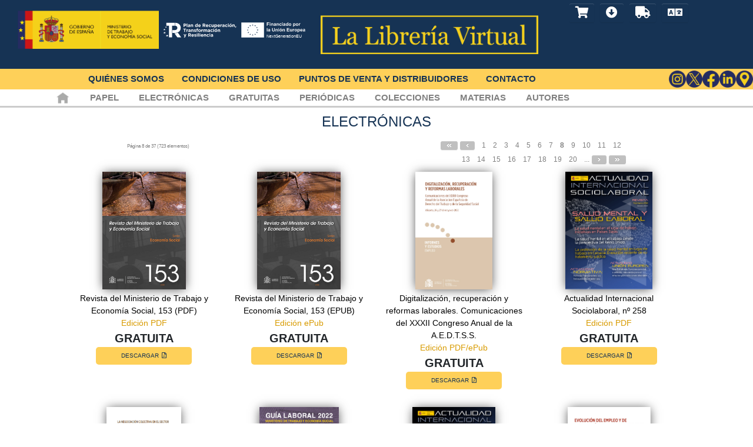

--- FILE ---
content_type: text/html;charset=UTF-8
request_url: https://libreriavirtual.trabajo.gob.es/libreriavirtual/electronicas?page=7
body_size: 40201
content:





















































<!DOCTYPE html>
<html lang="es">
<head>
	<!-- Google Tag Manager -->
	<script>(function(w,d,s,l,i){w[l]=w[l]||[];w[l].push({'gtm.start':
		new Date().getTime(),event:'gtm.js'});var f=d.getElementsByTagName(s)[0],
		j=d.createElement(s),dl=l!='dataLayer'?'&l='+l:'';j.async=true;j.src=
		'https://www.googletagmanager.com/gtm.js?id='+i+dl;f.parentNode.insertBefore(j,f);
		})(window,document,'script','dataLayer','GTM-T4QDGXM2');
	</script>
	<!-- End Google Tag Manager -->

	<meta charset="UTF-8">
	<meta http-equiv="X-UA-Compatible" content="IE=11" />
	<meta name="viewport" content="width=device-width, initial-scale=1.0">
	
	<title>Librería Virtual</title>
	
	<link rel="stylesheet" href="https://use.fontawesome.com/releases/v5.7.2/css/all.css" integrity="sha384-fnmOCqbTlWIlj8LyTjo7mOUStjsKC4pOpQbqyi7RrhN7udi9RwhKkMHpvLbHG9Sr" crossorigin="anonymous">
	<link href="/libreriavirtual/resources/vendor/magnific-popup/magnific-popup.css" rel="stylesheet" type="text/css">
	<link href="/libreriavirtual/resources/vendor/bootstrap/css/bootstrap.min.css" rel="stylesheet">
	<link rel="stylesheet" type="text/css" href="/libreriavirtual/resources/css/home.css">
	
	<link rel="shortcut icon" href="/libreriavirtual/resources/img/favicon.ico">
	
	<!-- Bootstrap core JavaScript -->
	<script src="/libreriavirtual/resources/vendor/jquery/jquery.min.js"></script>
	<script src="/libreriavirtual/resources/vendor/bootstrap/js/bootstrap.min.js"></script>
	
	<!-- Plugin JavaScript -->
	<script src="/libreriavirtual/resources/vendor/jquery-easing/jquery.easing.min.js"></script>
	<script src="/libreriavirtual/resources/vendor/magnific-popup/jquery.magnific-popup.min.js"></script>
	
	<!-- Custom scripts for this template -->
	<script src="/libreriavirtual/resources/js/libreriavirtual.js"></script>
	<script src="/libreriavirtual/resources/js/lv.js"></script>
	
</head>

<body>
	<!-- Google Tag Manager (noscript) -->
	<noscript>
		<iframe src=https://www.googletagmanager.com/ns.html?id=GTM-T4QDGXM2 height="0" width="0" style="display:none;visibility:hidden"></iframe>
	</noscript>
	<!-- End Google Tag Manager (noscript) -->

	




















































<script>

	var isMobile = {
	    Android: function() {
	        return navigator.userAgent.match(/Android/i);
	    },
	    BlackBerry: function() {
	        return navigator.userAgent.match(/BlackBerry/i);
	    },
	    iOS: function() {
	        return navigator.userAgent.match(/iPhone|iPad|iPod/i);
	    },
	    Opera: function() {
	        return navigator.userAgent.match(/Opera Mini/i);
	    },
	    Windows: function() {
	        return navigator.userAgent.match(/IEMobile/i) || navigator.userAgent.match(/WPDesktop/i);
	    },
	    any: function() {
	        return (isMobile.Android() || isMobile.BlackBerry() || isMobile.iOS() || isMobile.Opera() || isMobile.Windows());
	    }
	};

	$(document).ready(function() {
		var esMovil = isMobile.any();
		
		if (esMovil != null){
			$("#cabeceraMobile").show();
			$("#cabeceraPC").hide()
		} else {
			$("#cabeceraPC").show()
			$("#cabeceraMobile").hide();
		}
		var logo = "<img src='/libreriavirtual/resources/img/mites.png' height='65'/>";
		$("#idLogo").html(logo);
		var ue = "<img src='/libreriavirtual/resources/img/UE_WHITE.svg'  height='30'/>";
		$("#idUE").html(ue);
		var prtr = "<img src='/libreriavirtual/resources/img/PRTR_white.svg'  height='30'/>";
		$("#idPRTR").html(prtr);
		var logoLibreria = "<img src='/libreriavirtual/resources/img/logo_LIBRERIA_VIRTUAL.png' class='logoLibreriaVirtual'/>";
		$("#idLogoLibreriaVirtual").html(logoLibreria);

	});
	
	function cambiarIdioma(codigo){
		//Cambiar idioma
		$.get("/libreriavirtual/home/cambiarIdioma",
		{
			codigoIdioma: codigo
		})
		.done(function(data, status){
			location.reload(true);
		})
		.fail(function(xhr, status, error) {
	    });
	}

	function showCorrectRequeridos(){
	  	//Mostramos el modal
	  	$('#addCarritoDialog').modal('show');
	  }

</script>

<div class="divCabecera" id="cabeceraPC">
		
		<div class="col-md-9 divTitulo">
			<div class="col-xs-2">
				<div class="logoMinisterio" style="margin-top: 2%;">
					<a href="/libreriavirtual/inicio" id="idLogo">
						<img src="/libreriavirtual/resources/img/mites.png" width="200" height="65"/>
					</a>
					<a href="/libreriavirtual/inicio" id="idPRTR">
						<img src="/libreriavirtual/resources/img/PRTR_white.svg" height="30" width="auto"/>
					</a>
					<a href="/libreriavirtual/inicio" id="idUE">
						<img src="/libreriavirtual/resources/img/UE_WHITE.svg" height="30" width="auto"/>
					</a>
				</div>
			</div>
			<div class="col-xs-7" style="margin-top: 2%;">
		        <div class="text-center" >
				<a href="/libreriavirtual/inicio"> 
					<img src="/libreriavirtual/resources/img/logo_LIBRERIA_VIRTUAL.png" id="idLogoLibreriaVirtual" class="logoLibreriaVirtual" />
				</a>
			</div>
	        </div>
		</div>
		
		<div class="col-md-3 divTitulo">
			<div class="bordeDivTitulo" style="margin-top: 2%;">
				<a class="btnIcono" href="/libreriavirtual/carrito" title="Carrito">
						
						
							<span id="numProductosCarrito" style="display: none">
							</span>
						
					
					<em class="fas fa-shopping-cart fa-lg"></em>
				</a>
				
				<a class="btnIcono" href="/libreriavirtual/consultaLocalizador" title="Descarga">
					<em class="fas fa-arrow-alt-circle-down fa-lg"></em>
				</a>
				
				<a class="btnIcono" href="/libreriavirtual/consultaPedido" title="Estado del pedido"><em class="fas fa-truck fa-lg"></em></a>
					
				<a class="btnIcono" href="#panelIdiomas" title="Idioma" data-toggle="collapse" aria-expanded="false" aria-controls="panelIdiomas" >
					<em class="fas fa-language fa-lg"></em>
				</a>
				
			</div>		
			<div class="collapse" id="panelIdiomas">
			   <a class="btnIcono btnIconoIdioma" href="javascript:cambiarIdioma('es');">ES</a>
			   <a class="btnIcono btnIconoIdioma" href="javascript:cambiarIdioma('ga');">GA</a>
			   <a class="btnIcono btnIconoIdioma" href="javascript:cambiarIdioma('eu');">EU</a>	
			   <a class="btnIcono btnIconoIdioma" href="javascript:cambiarIdioma('ca');">CA</a>	
			   <a class="btnIcono btnIconoIdioma" href="javascript:cambiarIdioma('en');">EN</a>			   
			</div>
	        	
			<div class="navbar-bars">
				<button type="button" class="navbar-toggler navbar-toggler-left text-uppercase text-grey rounded" href="#navbarResponsive" data-toggle="collapse" 
					 aria-controls="navbarResponsive" aria-expanded="false" aria-label="Toggle navigation">
	        		<i class="fas fa-bars i-bars"></i>
	        	</button>
	        </div>
	        	
		</div>

</div>

<div class="divCabecera" id="cabeceraMobile" style="padding: 0; margin: 0; display: block;">
	<div class="row">
		<div class="col-md-12">
			<div class="form-group">
				<div class="col-xs-10" >
					<a href="/libreriavirtual/inicio">
						<img src="/libreriavirtual/resources/img/mites.png" id="idLogoMinisterio" width="95%" height="95%"/>
					</a>
					<a href="/libreriavirtual/inicio" id="idPRTR">
						<img src="/libreriavirtual/resources/img/PRTR_white.svg" width="45%" height="45%" alt="Logo PRTR"/>
					</a>
					<a href="/libreriavirtual/inicio" id="idUE">
						<img src="/libreriavirtual/resources/img/UE_WHITE.svg" width="45%" height="45%" alt="Logo UE"/>
					</a>
				</div>
				
				<div class="text-center">
					<a href="/libreriavirtual/inicio"> 
						<img src="/libreriavirtual/resources/img/logo_LIBRERIA_VIRTUAL.png" id="idLogoLibreriaVirtual"
							class="" width="95%" height="45%" alt="Logo Librerï¿½a"/>
					</a>
				</div>
			</div>
		</div>
	</div>
	<div class="row">
		<div class="col-md-12">
			<div class="form-group">
				<div class="col-xs-10 divTitulo" style="float: left; padding-left: 15px;">
					<div class="bordeDivTitulo">
						<a class="btnIcono" href="/libreriavirtual/carrito" title="Carrito">
								
								
									<span id="numProductosCarrito" style="display: none">
									</span>
								
							
							<em class="fas fa-shopping-cart"></em>
						</a>
						
						<a class="btnIcono" href="/libreriavirtual/consultaLocalizador" title="Descarga">
							<em class="fas fa-arrow-alt-circle-down"></em>
						</a>
						
						<a class="btnIcono" href="/libreriavirtual/consultaPedido" title="Estado del pedido"><em class="fas fa-cart-plus"></em></a>
							
						<a class="btnIcono" href="#panelIdiomas" title="Idioma" data-toggle="collapse" aria-expanded="false" aria-controls="panelIdiomas" >
							<em class="fas fa-language"></em>
						</a>
						
					</div>		
			        	
			       	<div class="collapse" id="panelIdiomas">
					    <a class="btnIcono btnIconoIdioma" href="javascript:cambiarIdioma('es');">ES</a>
					    <a class="btnIcono btnIconoIdioma" href="javascript:cambiarIdioma('ga');">GA</a>
					    <a class="btnIcono btnIconoIdioma" href="javascript:cambiarIdioma('eu');">EU</a>	
					    <a class="btnIcono btnIconoIdioma" href="javascript:cambiarIdioma('ca');">CA</a>			   
					</div>
			        	
			        	
				</div>
				<div class="col-xs-1" style="float: right; padding-right: 35px;">
					<div class="navbar-bars">
						<button type="button" class="navbar-toggler navbar-toggler-left text-uppercase text-grey rounded" href="#navbarResponsive" data-toggle="collapse" 
							 aria-controls="navbarResponsive" aria-expanded="false" aria-label="Toggle navigation">
			        		<i class="fas fa-bars i-bars"></i>
			        	</button>
			        </div>
				</div>
			</div>
		</div>
	</div>
</div>

<div class="modal fade" id="addCarritoDialog" role="dialog" tabindex="-1" data-backdrop="static" data-keyboard="false">
	<div class="modal-dialog modal-lg" role="document">
    	<div class="modal-content">
      		<div class="modal-header alert alert-success carrito-modal-header">
      			<h5 class="modal-title">AVISO</h5>
        		<button type="button"class="close closeCorrect" data-dismiss="modal" aria-label="Close"><span aria-hidden="true">&times;</span></button>    		
      		</div>
      		<div class="modal-body">
        		<p class="text-left">Se ha añadido un nuevo artículo al carrito de la compra.<br/><br/> Puede seguir realizando más compras o bien proceder al pago de la compra realizada.<br/><br/> Recuerde que podrá en todo momento revisar el estado de sus compras mediante el icono del carrito situado en el margen superior derecho.</p>
      		</div>
      		<div class="modal-footer">
        		<button type="button" class="btn carrito-btn" data-dismiss="modal">Seguir comprando</button>
        		<a class="btn carrito-btn" href="/libreriavirtual/carrito">Ir al proceso de pago</a>
      		</div>
    	</div>
  	</div>
</div>




	




















































<div class="divPublicacion">
	<div class="row">
		<div class="col-lg-10 d-flex justify-content-center align-items-center flex-wrap">
			<a href="/libreriavirtual/quienesSomos" title="Quiénes somos"><span class="spanSeccion">QUIÉNES SOMOS</span></a>
				
			<a href="/libreriavirtual/condicionesDeUso" title="Condiciones de uso"><span class="spanSeccion">CONDICIONES DE USO</span></a>
				
			<a href="/libreriavirtual/puntosYDistribuidores" title="???puntosYDistribuidores???"><span class="spanSeccion">PUNTOS DE VENTA Y DISTRIBUIDORES</span></a>
				
			<a href="/libreriavirtual/contacto" title="Contacto"><span class="spanSeccion">CONTACTO</span></a>
		</div>
		
 		<div class="col-lg-2 d-flex justify-content-end align-items-center cajaBotonesRedesSociales">
			<a href="https://www.instagram.com" target="_blank" title="Instagram">
				<img src="/libreriavirtual/resources/img/Instagram_icon_blue.png" class="btnIconoRedesMenu" alt="Logo Instagram"/></a>
			<a href="https://twitter.com/PublicMEYSS" target="_blank" title="Twitter">
				<img src="/libreriavirtual/resources/img/twitter_icon_blue.png" class="btnIconoRedesMenu" alt="Logo Twitter"/></a>
			<a href="https://www.facebook.com/pages/publicacionesMTMSS/460014554084414" target="_blank" title="Facebook">
				<img src="/libreriavirtual/resources/img/Facebook_icon_blue.png" class="btnIconoRedesMenu" alt="Logo Facebook"/></a>
			<a href="https://www.linkedin.com/in/la-libreria-de-trabajo/" target="_blank" title="LinkedIn">
				<img src="/libreriavirtual/resources/img/Linkedin_icon_blue.png" class="btnIconoRedesMenu" alt="Logo LinkedIn"/></a>
			<a href="https://maps.app.goo.gl/bLgnYG1vXGBUrLr66" target="_blank" 
				title="Google maps">
				<img src="/libreriavirtual/resources/img/map_icon_blue.png" class="btnIconoRedesMenu" alt="Logo Google Maps"/></a>
		</div>
	</div>
</div>


	



















































	
	
<div class="divPublicacionMenu collapse show" id="navbarResponsive">
	<div class="row">
		<div class="col-md-10">
			<a class="enlaceNavegacion" href="/libreriavirtual/inicio" title="Inicio" ><span class="spanSeccion"><img src="/libreriavirtual/resources/img/home.jpg"/></span></a>
			<a class="enlaceNavegacion" href="/libreriavirtual/papel" title="papel"><span class="spanSeccion">PAPEL</span></a>
			<a class="enlaceNavegacion" href="/libreriavirtual/electronicas" title="Electrónicas"><span class="spanSeccion">ELECTRÓNICAS</span></a>
			<a class="enlaceNavegacion" href="/libreriavirtual/gratuitas" title="Gratuitas"><span class="spanSeccion">GRATUITAS</span></a>
			<a class="enlaceNavegacion" href="/libreriavirtual/periodicas" title="Periódicas"><span class="spanSeccion">PERIÓDICAS</span></a>
			<a class="enlaceNavegacion" href="/libreriavirtual/colecciones" title="Colecciones"><span class="spanSeccion">COLECCIONES</span></a>
			<a class="enlaceNavegacion" href="/libreriavirtual/materias" title="Materias"><span class="spanSeccion">MATERIAS</span></a>
			<a class="enlaceNavegacion" href="/libreriavirtual/autores" title="Autores"><span class="spanSeccion">AUTORES</span></a>
		</div>
	</div>
</div>


	




















































<div class="divTitulo2">
	<h4>ELECTRÓNICAS</h4>
</div>
	
	











































































































	

	

		<div class="divCajaBusqueda">

			
			




















	
					
<div class="row clearfix">

	<div class="col-sm-1"></div>
	
	<div class="col-sm-3">
		<div class="divDatosBusqueda">
				<span style="font-size:0.5em;">					
					Página 8 de 37 (723 elementos)												
				</span>
		</div>	
	</div>
	
	<div class="col-sm-1"></div>
	<div class="col-sm-2"></div>
										
	<div class="col-sm-4" style="text-align:right;">
		
			
			<div class="divDatosBusqueda">			
					
						
						
							
						
						
						
							<a class="btnIconoSiguiente" href="electronicas?page=0" title="Primera"><span class="fas fa-angle-double-left"></span></a>
							<a class="btnIconoSiguiente" href="electronicas?page=6" title="Anterior"><span class="fas fa-angle-left"></span></a>
						
						
						
						
						&nbsp;
						
							
								
								
									<a class="btnNumPagina" href="electronicas?page=0"> <span>1</span></a> &nbsp;
								
							
						
							
								
								
									<a class="btnNumPagina" href="electronicas?page=1"> <span>2</span></a> &nbsp;
								
							
						
							
								
								
									<a class="btnNumPagina" href="electronicas?page=2"> <span>3</span></a> &nbsp;
								
							
						
							
								
								
									<a class="btnNumPagina" href="electronicas?page=3"> <span>4</span></a> &nbsp;
								
							
						
							
								
								
									<a class="btnNumPagina" href="electronicas?page=4"> <span>5</span></a> &nbsp;
								
							
						
							
								
								
									<a class="btnNumPagina" href="electronicas?page=5"> <span>6</span></a> &nbsp;
								
							
						
							
								
								
									<a class="btnNumPagina" href="electronicas?page=6"> <span>7</span></a> &nbsp;
								
							
						
							
								
									<a class="btnNumPagina btnNumPaginaActivo" href="#"> <span>8</span></a> &nbsp;
								
								
							
						
							
								
								
									<a class="btnNumPagina" href="electronicas?page=8"> <span>9</span></a> &nbsp;
								
							
						
							
								
								
									<a class="btnNumPagina" href="electronicas?page=9"> <span>10</span></a> &nbsp;
								
							
						
							
								
								
									<a class="btnNumPagina" href="electronicas?page=10"> <span>11</span></a> &nbsp;
								
							
						
							
								
								
									<a class="btnNumPagina" href="electronicas?page=11"> <span>12</span></a> &nbsp;
								
							
						
							
								
								
									<a class="btnNumPagina" href="electronicas?page=12"> <span>13</span></a> &nbsp;
								
							
						
							
								
								
									<a class="btnNumPagina" href="electronicas?page=13"> <span>14</span></a> &nbsp;
								
							
						
							
								
								
									<a class="btnNumPagina" href="electronicas?page=14"> <span>15</span></a> &nbsp;
								
							
						
							
								
								
									<a class="btnNumPagina" href="electronicas?page=15"> <span>16</span></a> &nbsp;
								
							
						
							
								
								
									<a class="btnNumPagina" href="electronicas?page=16"> <span>17</span></a> &nbsp;
								
							
						
							
								
								
									<a class="btnNumPagina" href="electronicas?page=17"> <span>18</span></a> &nbsp;
								
							
						
							
								
								
									<a class="btnNumPagina" href="electronicas?page=18"> <span>19</span></a> &nbsp;
								
							
						
							
								
								
									<a class="btnNumPagina" href="electronicas?page=19"> <span>20</span></a> &nbsp;
								
							
						
						
							<span style="font-size:12px;">...</span>
						
						
							<a class="btnIconoSiguiente" href="electronicas?page=8" title="Siguiente"><span class="fas fa-angle-right"></span></a>
							<a class="btnIconoSiguiente" href="electronicas?page=36" title="Última"><span class="fas fa-angle-double-right"></span></a>
						
						

			</div>
		
		
		<div class="col-sm-1"></div>
	</div>
</div>

			<div class="row clearfix">
				
					
					<div class="col-md-3 text-center float-left">

						<a href="/libreriavirtual/detalle/W0142153"><img
							src="/libreriavirtual/imageservlet?img=E-W0142153.jpg" style="height: 200px;" /></a> <span><a
							href="/libreriavirtual/detalle/W0142153"
							class="resultadoTitulo">Revista del Ministerio de Trabajo y Economía Social, 153 (PDF)</a></span> <span
							class="resultadoSubtitulo">Edición PDF</span>

						
							<span class="precio">GRATUITA</span>
						
						


						


						


						
							<a class="botonCompra"
								href="/libreriavirtual/descargaGratuita/W0142153"
								title="DESCARGAR"> DESCARGAR<span class="far fa-file-pdf fa-texto"></span>
							</a>
						

						

						

						

					</div>

				
					
					<div class="col-md-3 text-center float-left">

						<a href="/libreriavirtual/detalle/X0142153"><img
							src="/libreriavirtual/imageservlet?img=E-X0142153.jpg" style="height: 200px;" /></a> <span><a
							href="/libreriavirtual/detalle/X0142153"
							class="resultadoTitulo">Revista del Ministerio de Trabajo y Economía Social, 153 (EPUB)</a></span> <span
							class="resultadoSubtitulo">Edición ePub</span>

						
							<span class="precio">GRATUITA</span>
						
						


						


						


						
							<a class="botonCompra"
								href="/libreriavirtual/descargaGratuita/X0142153"
								title="DESCARGAR"> DESCARGAR<span class="far fa-file-pdf fa-texto"></span>
							</a>
						

						

						

						

					</div>

				
					
					<div class="col-md-3 text-center float-left">

						<a href="/libreriavirtual/detalle/WIYE0264"><img
							src="/libreriavirtual/imageservlet?img=E-WIYE0264.jpg" style="height: 200px;" /></a> <span><a
							href="/libreriavirtual/detalle/WIYE0264"
							class="resultadoTitulo">Digitalización, recuperación y reformas laborales. Comunicaciones del XXXII Congreso Anual de la A.E.D.T.S.S.</a></span> <span
							class="resultadoSubtitulo">Edición PDF/ePub</span>

						
							<span class="precio">GRATUITA</span>
						
						


						


						


						
							<a class="botonCompra"
								href="/libreriavirtual/descargaGratuita/WIYE0264"
								title="DESCARGAR"> DESCARGAR<span class="far fa-file-pdf fa-texto"></span>
							</a>
						

						

						

						

					</div>

				
					
					<div class="col-md-3 text-center float-left">

						<a href="/libreriavirtual/detalle/WAIS258"><img
							src="/libreriavirtual/imageservlet?img=E-WAIS258.jpg" style="height: 200px;" /></a> <span><a
							href="/libreriavirtual/detalle/WAIS258"
							class="resultadoTitulo">Actualidad Internacional Sociolaboral, nº 258</a></span> <span
							class="resultadoSubtitulo">Edición PDF</span>

						
							<span class="precio">GRATUITA</span>
						
						


						


						


						
							<a class="botonCompra"
								href="/libreriavirtual/descargaGratuita/WAIS258"
								title="DESCARGAR"> DESCARGAR<span class="far fa-file-pdf fa-texto"></span>
							</a>
						

						

						

						

					</div>

				
					
					<div class="col-md-3 text-center float-left">

						<a href="/libreriavirtual/detalle/WIYE1125"><img
							src="/libreriavirtual/imageservlet?img=E-WIYE1125.jpg" style="height: 200px;" /></a> <span><a
							href="/libreriavirtual/detalle/WIYE1125"
							class="resultadoTitulo">La negociación colectiva en el sector de la seguridad privada, con especial atención a la subcontratación y subrogación empresarial</a></span> <span
							class="resultadoSubtitulo">Edición PDF/ePub</span>

						
							<span class="precio">GRATUITA</span>
						
						


						


						


						
							<a class="botonCompra"
								href="/libreriavirtual/descargaGratuita/WIYE1125"
								title="DESCARGAR"> DESCARGAR<span class="far fa-file-pdf fa-texto"></span>
							</a>
						

						

						

						

					</div>

				
					
					<div class="col-md-3 text-center float-left">

						<a href="/libreriavirtual/detalle/WVAR0117"><img
							src="/libreriavirtual/imageservlet?img=E-WVAR0117.jpg" style="height: 200px;" /></a> <span><a
							href="/libreriavirtual/detalle/WVAR0117"
							class="resultadoTitulo">Guía Laboral 2022</a></span> <span
							class="resultadoSubtitulo">Edición PDF</span>

						
							<span class="precio">GRATUITA</span>
						
						


						


						


						
							<a class="botonCompra"
								href="/libreriavirtual/descargaGratuita/WVAR0117"
								title="DESCARGAR"> DESCARGAR<span class="far fa-file-pdf fa-texto"></span>
							</a>
						

						

						

						

					</div>

				
					
					<div class="col-md-3 text-center float-left">

						<a href="/libreriavirtual/detalle/WAIS257"><img
							src="/libreriavirtual/imageservlet?img=E-WAIS257.jpg" style="height: 200px;" /></a> <span><a
							href="/libreriavirtual/detalle/WAIS257"
							class="resultadoTitulo">Actualidad Internacional Sociolaboral, nº 257</a></span> <span
							class="resultadoSubtitulo">Edición PDF</span>

						
							<span class="precio">GRATUITA</span>
						
						


						


						


						
							<a class="botonCompra"
								href="/libreriavirtual/descargaGratuita/WAIS257"
								title="DESCARGAR"> DESCARGAR<span class="far fa-file-pdf fa-texto"></span>
							</a>
						

						

						

						

					</div>

				
					
					<div class="col-md-3 text-center float-left">

						<a href="/libreriavirtual/detalle/WIYE0263"><img
							src="/libreriavirtual/imageservlet?img=E-WIYE0263.jpg" style="height: 200px;" /></a> <span><a
							href="/libreriavirtual/detalle/WIYE0263"
							class="resultadoTitulo">Evolución del empleo y de la situación social en Europa 2021</a></span> <span
							class="resultadoSubtitulo">Edición PDF/ePub</span>

						
						
							<span class="precio">  <span>5,20€</span>
							</span>
						


						


						

							<a class="botonCompra"
								href="/libreriavirtual/descargaPago/WIYE0263"
								title="DESCARGAR"> DESCARGAR<span
								class="fas fa-cart-arrow-down fa-texto"></span>
							</a>
						


						

						

						

						

					</div>

				
					
					<div class="col-md-3 text-center float-left">

						<a href="/libreriavirtual/detalle/WIYE1123"><img
							src="/libreriavirtual/imageservlet?img=E-WIYE1123.jpg" style="height: 200px;" /></a> <span><a
							href="/libreriavirtual/detalle/WIYE1123"
							class="resultadoTitulo">Derecho de la competencia y negociación colectiva</a></span> <span
							class="resultadoSubtitulo">Edición PDF/ePub</span>

						
							<span class="precio">GRATUITA</span>
						
						


						


						


						
							<a class="botonCompra"
								href="/libreriavirtual/descargaGratuita/WIYE1123"
								title="DESCARGAR"> DESCARGAR<span class="far fa-file-pdf fa-texto"></span>
							</a>
						

						

						

						

					</div>

				
					
					<div class="col-md-3 text-center float-left">

						<a href="/libreriavirtual/detalle/WIYE0262"><img
							src="/libreriavirtual/imageservlet?img=E-WIYE0262.jpg" style="height: 200px;" /></a> <span><a
							href="/libreriavirtual/detalle/WIYE0262"
							class="resultadoTitulo">Digitalización, recuperación y reformas laborales. Ponencias del XXXII Congreso Anual de la A.E.D.T.S.S.</a></span> <span
							class="resultadoSubtitulo">Edición PDF/ePub</span>

						
							<span class="precio">GRATUITA</span>
						
						


						


						


						
							<a class="botonCompra"
								href="/libreriavirtual/descargaGratuita/WIYE0262"
								title="DESCARGAR"> DESCARGAR<span class="far fa-file-pdf fa-texto"></span>
							</a>
						

						

						

						

					</div>

				
					
					<div class="col-md-3 text-center float-left">

						<a href="/libreriavirtual/detalle/WMANIF01"><img
							src="/libreriavirtual/imageservlet?img=E-WMANIF01.jpg" style="height: 200px;" /></a> <span><a
							href="/libreriavirtual/detalle/WMANIF01"
							class="resultadoTitulo">Manifiesto de la Economía Social</a></span> <span
							class="resultadoSubtitulo">Edición PDF</span>

						
							<span class="precio">GRATUITA</span>
						
						


						


						


						
							<a class="botonCompra"
								href="/libreriavirtual/descargaGratuita/WMANIF01"
								title="DESCARGAR"> DESCARGAR<span class="far fa-file-pdf fa-texto"></span>
							</a>
						

						

						

						

					</div>

				
					
					<div class="col-md-3 text-center float-left">

						<a href="/libreriavirtual/detalle/X0142152"><img
							src="/libreriavirtual/imageservlet?img=E-X0142152.jpg" style="height: 200px;" /></a> <span><a
							href="/libreriavirtual/detalle/X0142152"
							class="resultadoTitulo">Revista del Ministerio de Trabajo y Economía Social, 152 (EPUB)</a></span> <span
							class="resultadoSubtitulo">Edición ePub</span>

						
							<span class="precio">GRATUITA</span>
						
						


						


						


						
							<a class="botonCompra"
								href="/libreriavirtual/descargaGratuita/X0142152"
								title="DESCARGAR"> DESCARGAR<span class="far fa-file-pdf fa-texto"></span>
							</a>
						

						

						

						

					</div>

				
					
					<div class="col-md-3 text-center float-left">

						<a href="/libreriavirtual/detalle/W0142152"><img
							src="/libreriavirtual/imageservlet?img=E-W0142152.jpg" style="height: 200px;" /></a> <span><a
							href="/libreriavirtual/detalle/W0142152"
							class="resultadoTitulo">Revista del Ministerio de Trabajo y Economía Social, 152 (PDF)</a></span> <span
							class="resultadoSubtitulo">Edición PDF</span>

						
							<span class="precio">GRATUITA</span>
						
						


						


						


						
							<a class="botonCompra"
								href="/libreriavirtual/descargaGratuita/W0142152"
								title="DESCARGAR"> DESCARGAR<span class="far fa-file-pdf fa-texto"></span>
							</a>
						

						

						

						

					</div>

				
					
					<div class="col-md-3 text-center float-left">

						<a href="/libreriavirtual/detalle/WAIS256"><img
							src="/libreriavirtual/imageservlet?img=E-WAIS256.jpg" style="height: 200px;" /></a> <span><a
							href="/libreriavirtual/detalle/WAIS256"
							class="resultadoTitulo">Actualidad Internacional Sociolaboral, nº 256</a></span> <span
							class="resultadoSubtitulo">Edición PDF</span>

						
							<span class="precio">GRATUITA</span>
						
						


						


						


						
							<a class="botonCompra"
								href="/libreriavirtual/descargaGratuita/WAIS256"
								title="DESCARGAR"> DESCARGAR<span class="far fa-file-pdf fa-texto"></span>
							</a>
						

						

						

						

					</div>

				
					
					<div class="col-md-3 text-center float-left">

						<a href="/libreriavirtual/detalle/WSFC0335"><img
							src="/libreriavirtual/imageservlet?img=E-WSFC0335.jpg" style="height: 200px;" /></a> <span><a
							href="/libreriavirtual/detalle/WSFC0335"
							class="resultadoTitulo">La reforma laboral de 2021: más allá de la crónica</a></span> <span
							class="resultadoSubtitulo">Edición PDF/ePub</span>

						
							<span class="precio">GRATUITA</span>
						
						


						


						


						
							<a class="botonCompra"
								href="/libreriavirtual/descargaGratuita/WSFC0335"
								title="DESCARGAR"> DESCARGAR<span class="far fa-file-pdf fa-texto"></span>
							</a>
						

						

						

						

					</div>

				
					
					<div class="col-md-3 text-center float-left">

						<a href="/libreriavirtual/detalle/WIYE1121"><img
							src="/libreriavirtual/imageservlet?img=E-WIYE1121.jpg" style="height: 200px;" /></a> <span><a
							href="/libreriavirtual/detalle/WIYE1121"
							class="resultadoTitulo">La negociación colectiva en el sector de la construcción</a></span> <span
							class="resultadoSubtitulo">Edición PDF/ePub</span>

						
							<span class="precio">GRATUITA</span>
						
						


						


						


						
							<a class="botonCompra"
								href="/libreriavirtual/descargaGratuita/WIYE1121"
								title="DESCARGAR"> DESCARGAR<span class="far fa-file-pdf fa-texto"></span>
							</a>
						

						

						

						

					</div>

				
					
					<div class="col-md-3 text-center float-left">

						<a href="/libreriavirtual/detalle/WIYE1124"><img
							src="/libreriavirtual/imageservlet?img=E-WIYE1124.jpg" style="height: 200px;" /></a> <span><a
							href="/libreriavirtual/detalle/WIYE1124"
							class="resultadoTitulo">Teletrabajo y negociación colectiva</a></span> <span
							class="resultadoSubtitulo">Edición PDF/ePub</span>

						
							<span class="precio">GRATUITA</span>
						
						


						


						


						
							<a class="botonCompra"
								href="/libreriavirtual/descargaGratuita/WIYE1124"
								title="DESCARGAR"> DESCARGAR<span class="far fa-file-pdf fa-texto"></span>
							</a>
						

						

						

						

					</div>

				
					
					<div class="col-md-3 text-center float-left">

						<a href="/libreriavirtual/detalle/OBERAXE215"><img
							src="/libreriavirtual/imageservlet?img=I-OBERAXE215.jpg" style="height: 200px;" /></a> <span><a
							href="/libreriavirtual/detalle/OBERAXE215"
							class="resultadoTitulo">Protocol to combat illegal hate speech on line</a></span> <span
							class="resultadoSubtitulo">Edición PDF</span>

						
							<span class="precio">GRATUITA</span>
						
						


						


						


						
							<a class="botonCompra"
								href="/libreriavirtual/descargaGratuita/OBERAXE215"
								title="DESCARGAR"> DESCARGAR<span class="far fa-file-pdf fa-texto"></span>
							</a>
						

						

						

						

					</div>

				
					
					<div class="col-md-3 text-center float-left">

						<a href="/libreriavirtual/detalle/WAIS255"><img
							src="/libreriavirtual/imageservlet?img=E-WAIS255.jpg" style="height: 200px;" /></a> <span><a
							href="/libreriavirtual/detalle/WAIS255"
							class="resultadoTitulo">Actualidad Internacional Sociolaboral, nº 255</a></span> <span
							class="resultadoSubtitulo">Edición PDF</span>

						
							<span class="precio">GRATUITA</span>
						
						


						


						


						
							<a class="botonCompra"
								href="/libreriavirtual/descargaGratuita/WAIS255"
								title="DESCARGAR"> DESCARGAR<span class="far fa-file-pdf fa-texto"></span>
							</a>
						

						

						

						

					</div>

				
					
					<div class="col-md-3 text-center float-left">

						<a href="/libreriavirtual/detalle/OBERAXE214"><img
							src="/libreriavirtual/imageservlet?img=I-OBERAXE214.jpg" style="height: 200px;" /></a> <span><a
							href="/libreriavirtual/detalle/OBERAXE214"
							class="resultadoTitulo">El modelo de las Comunidades Locales de aprendizaje sobre el racismo, la xenofobia y los delitos de odio como herramienta de formación continua para la Policía Local</a></span> <span
							class="resultadoSubtitulo">Edición PDF</span>

						
							<span class="precio">GRATUITA</span>
						
						


						


						


						
							<a class="botonCompra"
								href="/libreriavirtual/descargaGratuita/OBERAXE214"
								title="DESCARGAR"> DESCARGAR<span class="far fa-file-pdf fa-texto"></span>
							</a>
						

						

						

						

					</div>

				
			</div>

			
			




















	
					
<div class="row clearfix">

	<div class="col-sm-1"></div>
	
	<div class="col-sm-3">
		<div class="divDatosBusqueda">
				<span style="font-size:0.5em;">					
					Página 8 de 37 (723 elementos)												
				</span>
		</div>	
	</div>
	
	<div class="col-sm-1"></div>
	<div class="col-sm-2"></div>
										
	<div class="col-sm-4" style="text-align:right;">
		
			
			<div class="divDatosBusqueda">			
					
						
						
							
						
						
						
							<a class="btnIconoSiguiente" href="electronicas?page=0" title="Primera"><span class="fas fa-angle-double-left"></span></a>
							<a class="btnIconoSiguiente" href="electronicas?page=6" title="Anterior"><span class="fas fa-angle-left"></span></a>
						
						
						
						
						&nbsp;
						
							
								
								
									<a class="btnNumPagina" href="electronicas?page=0"> <span>1</span></a> &nbsp;
								
							
						
							
								
								
									<a class="btnNumPagina" href="electronicas?page=1"> <span>2</span></a> &nbsp;
								
							
						
							
								
								
									<a class="btnNumPagina" href="electronicas?page=2"> <span>3</span></a> &nbsp;
								
							
						
							
								
								
									<a class="btnNumPagina" href="electronicas?page=3"> <span>4</span></a> &nbsp;
								
							
						
							
								
								
									<a class="btnNumPagina" href="electronicas?page=4"> <span>5</span></a> &nbsp;
								
							
						
							
								
								
									<a class="btnNumPagina" href="electronicas?page=5"> <span>6</span></a> &nbsp;
								
							
						
							
								
								
									<a class="btnNumPagina" href="electronicas?page=6"> <span>7</span></a> &nbsp;
								
							
						
							
								
									<a class="btnNumPagina btnNumPaginaActivo" href="#"> <span>8</span></a> &nbsp;
								
								
							
						
							
								
								
									<a class="btnNumPagina" href="electronicas?page=8"> <span>9</span></a> &nbsp;
								
							
						
							
								
								
									<a class="btnNumPagina" href="electronicas?page=9"> <span>10</span></a> &nbsp;
								
							
						
							
								
								
									<a class="btnNumPagina" href="electronicas?page=10"> <span>11</span></a> &nbsp;
								
							
						
							
								
								
									<a class="btnNumPagina" href="electronicas?page=11"> <span>12</span></a> &nbsp;
								
							
						
							
								
								
									<a class="btnNumPagina" href="electronicas?page=12"> <span>13</span></a> &nbsp;
								
							
						
							
								
								
									<a class="btnNumPagina" href="electronicas?page=13"> <span>14</span></a> &nbsp;
								
							
						
							
								
								
									<a class="btnNumPagina" href="electronicas?page=14"> <span>15</span></a> &nbsp;
								
							
						
							
								
								
									<a class="btnNumPagina" href="electronicas?page=15"> <span>16</span></a> &nbsp;
								
							
						
							
								
								
									<a class="btnNumPagina" href="electronicas?page=16"> <span>17</span></a> &nbsp;
								
							
						
							
								
								
									<a class="btnNumPagina" href="electronicas?page=17"> <span>18</span></a> &nbsp;
								
							
						
							
								
								
									<a class="btnNumPagina" href="electronicas?page=18"> <span>19</span></a> &nbsp;
								
							
						
							
								
								
									<a class="btnNumPagina" href="electronicas?page=19"> <span>20</span></a> &nbsp;
								
							
						
						
							<span style="font-size:12px;">...</span>
						
						
							<a class="btnIconoSiguiente" href="electronicas?page=8" title="Siguiente"><span class="fas fa-angle-right"></span></a>
							<a class="btnIconoSiguiente" href="electronicas?page=36" title="Última"><span class="fas fa-angle-double-right"></span></a>
						
						

			</div>
		
		
		<div class="col-sm-1"></div>
	</div>
</div>

		</div>
	

 

	

	





















































    
<div class="justify-content-md-center pie">
	<ul>
		<li>
			<a href="/libreriavirtual/accesibilidad" title="Accesibilidad"><span>Accesibilidad</span></a>
		</li>
		<li>
			<a href="/libreriavirtual/avisoLegal" title="Aviso legal"><span>Aviso legal</span></a>
		</li>
		<li>
			<a href="/libreriavirtual/proteccionDatos" title="Protección de Datos"><span>Protección de Datos</span></a>
		</li>
		<li>
			Copyright ©&nbsp;<script>document.write(new Date().getFullYear());</script>&nbsp;-&nbsp;Ministerio de Trabajo y Economía Social
		</li>
		<li>
			<span class="badge "></span> &nbsp; v.7.2.0
		</li>
	</ul>
</div>

	
</body>
</html>


--- FILE ---
content_type: text/css
request_url: https://libreriavirtual.trabajo.gob.es/libreriavirtual/resources/css/home.css
body_size: 13590
content:
html {
	position: relative;
	min-height:auto;
	font-family:arial;
}

body{
	font-family: Century Gothic,CenturyGothic,AppleGothic,sans-serif;
}

.divCabecera {
	background-color: #163354;
	padding-right:15px;
	padding-left:15px;
	padding-bottom:5px;
	margin-right:auto;
	margin-left:auto;
	overflow: hidden;
	display: -ms-flexbox;
    display: flex;
    -ms-flex-wrap: wrap;
    flex-wrap: wrap;
}

#cabeceraMobile {
	display:none;
}

.divMinisterio {
	float:left;
}

.bold, .Bold, .negrita, .Negrita, strong {
    font-weight: bold;
}
    
.btnIcono {
	float:left;
	color:white;
	text-shadow:0 -1px 0 rgba(0,0,0,0.2);
	-webkit-box-shadow:inset 0 1px 0 rgba(255,255,255,0.15),0 1px 1px rgba(0,0,0,0.075);
	box-shadow:inset 0 1px 0 rgba(255,255,255,0.15),0 1px 1px rgba(0,0,0,0.075);
	padding:5px 10px;
	font-size:15px;
	line-height:1.5;
	margin-right:10px;
	border-radius:3px;
}
    
.padding-bottom-0 {
	padding-bottom: 0;
}

.btnIconoIdioma {
	padding:0.1em 0.1em;
	font-size:8px;
	margin-right:5px;
}

.btnIconoMenu {
	float:left;
	color:gray;
	text-shadow:0 -1px 0 rgba(0,0,0,0.2);
	-webkit-box-shadow:inset 0 1px 0 rgba(255,255,255,0.15),0 1px 1px rgba(0,0,0,0.075);
	box-shadow:inset 0 1px 0 rgba(255,255,255,0.15),0 1px 1px rgba(0,0,0,0.075);
	padding:5px 10px;
	padding-left:20px;
 	padding-right:20px;
	font-size:20px;
	line-height:1.5;
	border-radius:3px;
}

.btnIconoRedesSociales {
	float:right;
	color:white;
	background-color: gray;
	text-shadow:0 -1px 0 rgba(0,0,0,0.2);
	-webkit-box-shadow:inset 0 1px 0 rgba(255,255,255,0.15),0 1px 1px rgba(0,0,0,0.075);
	box-shadow:inset 0 1px 0 rgba(255,255,255,0.15),0 1px 1px rgba(0,0,0,0.075);
	padding:5px 10px;
	padding-left:15px;
 	padding-right:15px;
 	margin-right:10px;
	font-size:20px;
	line-height:1.5;
	border-radius:3px;
}

#mainNav {
	overflow: hidden;
}
nav.navbar {
    background-color: #fff !important;
   
}

#mainNav .navbar-nav li {
  float:left;
  margin: auto;
}

#mainNav .navbar-nav {
  margin-top: 1rem;
  letter-spacing: 0.0625rem;
  list-style-type:none;
}

#mainNav .navbar-nav li.nav-item a.nav-link {
  display:block;
  
  text-align:center;
  padding:10px;
  padding-left:20px;
  padding-right:20px;
  text-decoration:none;
 
}

#mainNav .navbar-toggler {
  font-size: 80%;
  padding: 0.8rem;
}

.caja{
	padding:10px 10px 10px 10px;
}

.pie {
	border-top:2px solid #163354; 
	padding-top:0px;
	list-style-type:none;
	overflow:hidden;
	font-size:12px;
    display: flex;
    flex-wrap: wrap;
}

.pie li {
  float:left;
  display:block;
  color:#163354;
  text-align:center;
  padding:10px;
  padding-left:20px;
  padding-right:20px;
  text-decoration:none;
}



.pie a:link {
	color:#163354;
	text-decoration:none;
}

.pie a:visited {
	color:#163354;
	text-decoration:none;
}

.tabla {
	width:100%;
}

.tabla td {
	padding:0px;
}

.tabla td select{
	margin: 0px;
}

.tabla td input{
	margin:1px;
}

#texto {
	padding-right:5px;
	text-align:right;
}

#inputText {
	border:2px solid #AFD1CF;
	width:400px;
}

.boton {
	background-color:#FED059;
	border:none;
	color:#163354;
	padding:15px 45px;
	text-align:center;
	text-decoration:none;
	display:inline-block;
	font-size:15px;
    margin-left: 1px;
    margin-right: 1px;
    margin-bottom: 3px;
    margin-top: 3px;
    border-radius: 5px;
    float: right;
}

.divPublicacionMenu {
	text-align:center;
	font-size:15px;
	overflow:hidden;
	border-bottom:3px solid #CCC; 
	padding-top: 0.2em; 
}

.divPublicacionMenu a:link {
	text-decoration:none;
}

.divPublicacionMenu a:visited {
	text-decoration:none;
}

.divPublicacion {
	padding-bottom: 0.2em;
    padding-top: 0.2em;
	color: #163354;
	text-align:center;
	background-color: #FED059;
	font-size:15px;
	overflow:hidden;
}

.divPublicacion a:link {
	color: #163354;
	text-decoration:none;
}

.divPublicacion a:visited {
	color: #163354;
	text-decoration:none;
}

.divDatosBusqueda {
	margin-bottom:5px;
	color:gray;
}

.btnIconoSiguiente {
	color:white;
	background-color:#c0c0c0;
	text-shadow:0 -1px 0 rgba(0,0,0,0.2);
	-webkit-box-shadow:inset 0 1px 0 rgba(255,255,255,0.15),0 1px 1px rgba(0,0,0,0.075);
	box-shadow:inset 0 1px 0 rgba(255,255,255,0.15),0 1px 1px rgba(0,0,0,0.075);
	padding-left:10px;
 	padding-right:10px;
 	padding-bottom:2px;
 	padding-top:2px;
	font-size:10px;
	line-height:1.5;
	border-radius:3px;
}

.btnNumPagina {
	color: gray;
	font-size:12px
}

.btnNumPaginaActivo {
	font-weight: bolder;
}

.botonCompra {
	background-color:#FED059;
	border:none;
	color:#163354;
	text-align:center;
	text-decoration:none;
	display:inline-block;
	font-size:10px;
	width:70%;
	height:30px;
	margin-bottom:	25px;
	border-radius: 5px;
	min-width:100px;
	padding-top: 7px;
}

button.botonCompra {	
	padding-top: 0px;
}

.botonCompra:hover {
  text-decoration:none;
  color:white;
}


.botonBusqueda {
	background-color:#163354;
	border:none;
	color:white;
	text-align:center;
	text-decoration:none;
	display:inline-block;
	font-size:10px;
	height:30px;
	border-radius: 5px;
	min-width:100px;
	padding-top: 7px;
	padding-left: 7px;
	padding-right: 7px;
	margin-right: 5px;
	margin-bottom: 0.5rem;
}

button.botonBusqueda {	
	padding-top: 0px;
}

.botonBusqueda:hover {
  text-decoration:none;
  color:white;
}

.botonTipoBusqueda {
	background-color: white;
	border: 1px solid #163354;
	color: #163354;
}

.botonTipoBusqueda:hover {
  text-decoration:none;
  color: #126985;
}

.tablaResultado {
	width:100%;
}

.tablaResultado td {
	text-align:center;
}
.enlaceNavegacion{
	color:grey !important;
}

.sinpadding [class*="col-"] {
    padding: 0;
}

.botonSeccion{	    
    border: 1px solid #163354;
    color: #163354;
    padding: 5px 10px;
    text-align: center;
    text-decoration: none;
    display: inline-block;
    font-size: 15px;
    margin-left: 1px;
    margin-right: 1px;
    margin-bottom: 3px;
    margin-top: 3px;
    border-radius: 5px;
}

.botonSeccion-seleccionado{
    background-color: #163354;
    color: white;
}

.botonSeccion:hover{	    
   color: #126985;
}

.botonSeccion-seleccionado:hover{	    
   color: white;
}

.botonSeccionDos{	    
    border: 1px solid #818181;
    color: #818181;
    padding: 5px 10px;
    text-align: center;
    text-decoration: none;
    display: inline-block;
    font-size: 15px;
    margin-left: 1px;
    margin-right: 1px;
    margin-bottom: 3px;
    margin-top: 3px;
    border-radius: 5px;
}

.botonSeccionDos-seleccionado{
    background-color: #818181;
    color: white;
}

.botonSeccionDos:hover{	    
   color: #818181;
}

.botonSeccionDos-seleccionado:hover{	    
   color: white;
}

.botonSeccion-font-12 {
	font-size: 12px;
}

.botond{
	    background-color: #163354;
    border: none;
    color: white;
    padding: 15px 45px;
    text-align: center;
    text-decoration: none;
    display: inline-block;
    font-size: 15px;
}

.spanSeccion {
	font-weight: bolder;	
	white-space: nowrap;
	margin-left: 15px;
    margin-right: 15px;
    display: inline-block;
}

.divTitulo2 {
	padding-top:10px;
	margin-bottom:5px;
	overflow: hidden;
	color: #163354;
    text-align: center;
}

.divCajaInfo {
	margin-bottom: 25px;
    padding-left: 10%;
    padding-right: 10%;
}

.divCajaInfoButtonBack::after {
	content: "";
    display: block;
    clear: both;
}

.rowcenter{
	margin: auto;
}
 
.btnIconoRedesMenu{
	max-width: 1.9em;
}

.cajaBotonesRedesSociales {
	gap: 5px;
}

.precio{
	font-weight: bold;
	font-size: 20px;
	display: block;
}

.precioOriginal{
	font-weight: normal;
    text-decoration: line-through;
    color:red;
	
}

.precioOriginal span{
	color: black;
}

#numProductosCarrito{
	background-color: white;
    color: #163354;
    
    float: right;
    -webkit-box-shadow: inset 0 1px 0 rgba(255,255,255,0.15), 0 1px 1px rgba(0,0,0,0.075);
    box-shadow: inset 0 1px 0 rgba(255,255,255,0.15), 0 1px 1px rgba(0,0,0,0.075);
    padding: 2px 4px;
    font-size: 10px;

    margin-left: 5px;
    border-radius: 50%;
    margin-top: 4px
    
    
}

.botonActualizarUnidades{
	color: #163354;
}

.inputActualizarUnidades {
	display: inline;
}

.imgCaptcha{
    height: 100%;
    border: none;
    padding-top: 0;
    padding-bottom: calc(.375rem + 1px);
    padding-left: 0;
    padding-right: 0;
}

.container{
	margin-left: 1px;
}

.divAutor{
	padding-top: 5px;
	padding-botton: 25px;
}

.resultadoTitulo{
	font-size: 14px;	
	color: black;
    overflow: hidden;
    display: block;
}

.resultadoTitulo:hover{
	color: black;
}

.resultadoSubtitulo {
	font-size:14px;
	color:#D89B00;
	display: block;
}

.divCajaBusquedaSeccion {
    padding-left: 10%;
    padding-right: 10%;
    font-size: 12px;
}

.stockInsuficiente{
	font-weight: normal;
}

.fa-texto{
	padding-left: 5px;
}

#mainNav{
	padding: 1px;
	border-bottom:3px solid #AFD1CF; 
	height: 2em;
}

.form-horizontal{
	padding: 0.5rem 0.5rem 0 0.5rem;
	background-color: #ECE6DA;
}

.form-control{
	margin-bottom: 0.5rem;
}

.custom-select{
	margin-bottom: 0.5rem;
}

.form-group{
	margin-top: 0;
    margin-bottom: 0;
}


#tituloPrincipal{
	font-size: 0.9em;
	color: gold;
    padding-left: 15px;
    vertical-align: middle;
}

#tituloPrincipal:hover{
  color: gold;
  text-decoration:none;
}

#tituloSecundario{
	font-size: 0.9em;
	color: white;
    /*padding-left: 15px;*/
    white-space: nowrap;
    vertical-align: middle;
    
}

#tituloSecundario:hover{
  color: white;
  text-decoration: none;
}

#idLogoMinisterio{
	display: block;
    margin-left: auto;
    margin-right: auto;
    margin-top: 15px;
}

#idLogoLibreriaVirtual{
	display: block;
    margin-left: auto;
    margin-right: auto;
}

.logoLibreriaVirtual {
	width: 370px;
	height: 74px;
}

.logoMinisterio{
	float: left;
}

.divCajaBusqueda {
	padding-left:10%;
	padding-right:10%;	
}

.divCajaBusqueda img {
	-webkit-box-shadow: 0px 1px 17px -2px rgba(0,0,0,0.75);
	-moz-box-shadow: 0px 1px 17px -2px rgba(0,0,0,0.75);
	box-shadow: 0px 1px 17px -2px rgba(0,0,0,0.75);
	margin-top: 5px;
	margin-bottom: 5px;
}

.divTitulo {
	margin-bottom:10px;
	overflow:hidden;
}

/* ESTILOS CARRITO */

.carrito-btn {
	background-color:#163354;
	color:white;
	border:none;
}

.carrito-btn:hover,
.carrito-btn:focus,
.carrito-btn:active  {
	background-color:#FED059;
	color:#163354;
	border:1px solid #163354;
}

.carrito-btn:focus {
    outline: none;	
}

.divTituloCarrito {
	padding-top:10px;
	margin-bottom:5px;
	overflow: hidden;
	color: #163354;
    text-align: center;
}

.carrito-modal-header {
	background-color:#FED059;
	color:#163354;
}

.carrito-table thead {
	background-color: #163354;
}

.carrito-table .fas {
	color: #163354;
}

.carrito-table tfoot td {
	color: black;
}

.divDatosPublicacionCarrito {
	background-color:#FED059;
	color:#163354;
	border-radius:5px;
	padding:20px;
	margin:10px;
}

/* ESTILOS NAVBAR */

.navbar-bars{
	border: 2px solid white;
  	border-radius: 5px;
   	width: fit-content;
   	display: table;
	overflow: hidden;
	color: white;
	float: right;
	height: 2.5em;
	padding-top: 0.3em;
}

.navbar-bars button{
	color: white;
}

/* ESTILOS @MEDIA */
	
@media (min-width: 992px) {
	#tituloPrincipal{
    	font-size: 30px;
    	white-space: nowrap;
	}
	#tituloSecundario{
    	font-size: 30px;
	}
	
	.divCajaBusqueda img {
		height: 17vh;
	}
	
	.bordeDivTitulo{}
	
	.navbar-bars{
		display: none;
	
	}
}

@media (max-width: 991px) {
	.divCajaBusqueda img {
	}
	
	.divTitulo{
		ms-flex: unset;
		flex: 0 1 auto;
    	max-width: none;
    }
	.divMinisterio{
		ms-flex: unset;
		flex: 0 1 auto;
    	max-width: none;
    }
	.bordeDivTitulo{
		border: 2px solid white;
   	 	border-radius: 5px;
    	width: fit-content;
    	display: table;
		overflow: hidden;
		float: left;
	}
	
	.navbar-bars{
	}
}

@media (min-width: 1600px) {
  #mainNav {
    -webkit-transition: padding-top 0.3s, padding-bottom 0.3s;
    transition: padding-top 0.3s, padding-bottom 0.3s;
  }
  #mainNav .navbar-brand {
    font-size: 2em;
    -webkit-transition: font-size 0.3s;
    transition: font-size 0.3s;
  }
  #mainNav .navbar-nav {
    margin-top: 0;
  }
  #mainNav .navbar-nav > li.nav-item > a.nav-link.active {
    color: #fff;
    background: #18BC9C;
  }
  #mainNav .navbar-nav > li.nav-item > a.nav-link.active:active, #mainNav .navbar-nav > li.nav-item > a.nav-link.active:focus, #mainNav .navbar-nav > li.nav-item > a.nav-link.active:hover {
    color: #fff;
    background: #18BC9C;
  }
  #mainNav.navbar-shrink {
    padding-top: 0.5rem;
    padding-bottom: 0.5rem;
  }
  #mainNav.navbar-shrink .navbar-brand {
    font-size: 1.5em;
  }
}

@media (max-width: 1421px) {
  #idLogoLibreriaVirtual {
    padding-top: 8px;
    margin-bottom: 10px;
  }
}

--- FILE ---
content_type: image/svg+xml
request_url: https://libreriavirtual.trabajo.gob.es/libreriavirtual/resources/img/PRTR_white.svg
body_size: 22500
content:
<?xml version="1.0" encoding="UTF-8"?>
<svg id="Capa_1" xmlns="http://www.w3.org/2000/svg" viewBox="0 0 421 97">
  <defs>
    <style>
      .cls-1 {
        fill: #fff;
      }
    </style>
  </defs>
  <g>
    <polygon class="cls-1" points="74.86 8.82 74.86 24.72 60.34 24.72 60.34 88.67 43.15 88.67 43.15 24.72 28.56 24.72 28.56 8.82 74.86 8.82"/>
    <path class="cls-1" d="M91.86,63.22l-2.4.77c-3.91,1.25-7.93,2.03-12,2.33l-4.36.11,15.8,22.18h21.22l-18.26-25.39Z"/>
    <polygon class="cls-1" points="39.85 77.91 34.73 77.62 33.91 73.01 31.36 77.42 25.97 77.11 29.71 80.31 27.14 84.87 32.02 82.33 36.84 85.43 35.36 80.79 39.85 77.91"/>
    <polygon class="cls-1" points="25.36 62.09 20.58 61.81 19.82 57.67 17.45 61.63 12.42 61.34 15.91 64.23 12.83 68.3 18.07 66.05 21.86 68.82 21.17 64.68 25.36 62.09"/>
    <polygon class="cls-1" points="23.72 44.9 19.42 44.65 18.71 41.11 16.59 44.48 12.06 44.22 15.21 46.69 12.45 50.15 17.16 48.25 20.58 50.62 19.96 47.09 23.72 44.9"/>
    <polygon class="cls-1" points="31.75 31.58 28.01 31.37 27.38 28.58 25.55 31.22 21.62 31 24.37 32.96 21.98 35.67 26.07 34.2 29.05 36.08 28.49 33.3 31.75 31.58"/>
    <path class="cls-1" d="M105.46,25.32c-1.48-3.39-3.59-6.3-6.35-8.74-2.76-2.44-6.1-4.35-10.06-5.65-6.41-2.11-12.52-2-12.52-2,0,5.3.03,10.53,0,15.87,2.79.28,5.77,1.03,8.45,3.08,2.67,2.06,4.01,5.06,4.01,9.02v.23c0,3.43-1.28,6.3-3.83,8.62-2.56,2.32-6.15,3.48-10.78,3.48l-12.45.02c.03,5.25,0,10.39,0,15.62h11.85c4.71,0,9.12-.59,13.24-1.77,4.11-1.18,7.71-2.95,10.78-5.31,3.07-2.36,5.49-5.29,7.25-8.79,1.75-3.5,2.63-7.57,2.63-12.22v-.23c0-4.11-.74-7.86-2.22-11.25Z"/>
  </g>
  <path class="cls-1" d="M123.4,13.8h7.39c1.09,0,2.05.15,2.91.45.85.3,1.58.73,2.17,1.28.59.55,1.05,1.21,1.37,1.98.32.77.48,1.62.48,2.55v.05c0,1.05-.19,1.97-.57,2.77-.38.79-.9,1.46-1.56,1.99-.66.53-1.44.94-2.33,1.2-.89.27-1.84.4-2.86.4h-3.02v5.43h-3.98V13.8ZM130.53,22.93c1,0,1.77-.26,2.33-.79.55-.53.83-1.18.83-1.95v-.05c0-.9-.29-1.58-.87-2.04-.58-.47-1.37-.7-2.37-.7h-3.08v5.53h3.15Z"/>
  <path class="cls-1" d="M140.43,13.03h3.93v18.87h-3.93V13.03Z"/>
  <path class="cls-1" d="M151.98,32.16c-.66,0-1.27-.09-1.85-.27-.58-.18-1.08-.45-1.51-.81-.43-.36-.77-.8-1.02-1.33-.25-.53-.37-1.13-.37-1.82v-.05c0-.76.14-1.41.41-1.96.28-.55.66-1.01,1.15-1.37.49-.36,1.08-.63,1.76-.81.68-.18,1.43-.27,2.26-.27.71,0,1.32.05,1.85.15.53.1,1.04.24,1.54.41v-.23c0-.83-.25-1.46-.75-1.89-.5-.43-1.24-.65-2.22-.65-.76,0-1.43.06-2,.19-.58.13-1.19.31-1.82.56l-.98-3c.76-.33,1.55-.59,2.38-.8.83-.21,1.83-.31,3-.31,1.09,0,2.01.13,2.78.4.77.27,1.4.65,1.9,1.15.52.52.9,1.15,1.14,1.9.24.75.36,1.59.36,2.52v8.04h-3.8v-1.5c-.48.53-1.06.96-1.73,1.28-.67.32-1.49.48-2.46.48ZM153.17,29.44c.93,0,1.68-.22,2.24-.67.56-.45.84-1.03.84-1.76v-.7c-.34-.15-.73-.28-1.15-.37-.42-.09-.87-.14-1.36-.14-.84,0-1.51.16-1.99.49-.48.33-.72.8-.72,1.42v.05c0,.53.2.95.59,1.24.4.29.91.44,1.55.44Z"/>
  <path class="cls-1" d="M163.36,18.04h3.93v1.98c.22-.29.47-.58.74-.85.27-.27.56-.51.89-.72.33-.21.69-.37,1.09-.49.4-.12.84-.18,1.34-.18,1.5,0,2.66.46,3.48,1.37.82.91,1.23,2.17,1.23,3.77v8.97h-3.93v-7.71c0-.93-.21-1.63-.62-2.1-.41-.47-1-.71-1.76-.71s-1.36.24-1.8.71c-.44.47-.66,1.17-.66,2.1v7.71h-3.93v-13.85Z"/>
  <path class="cls-1" d="M192.9,32.16c-.81,0-1.59-.16-2.35-.47s-1.43-.77-2.02-1.38c-.59-.61-1.06-1.36-1.41-2.25-.35-.89-.53-1.91-.53-3.06v-.05c0-1.15.18-2.18.53-3.06.35-.89.82-1.64,1.4-2.25.58-.61,1.24-1.07,2-1.38.76-.31,1.55-.47,2.38-.47,1.05,0,1.92.21,2.6.62.68.41,1.25.9,1.72,1.45v-6.82h3.93v18.87h-3.93v-1.99c-.48.66-1.06,1.19-1.74,1.62-.68.42-1.54.63-2.57.63ZM193.91,28.82c.47,0,.9-.09,1.31-.27.41-.18.76-.44,1.06-.78.3-.34.54-.74.72-1.22.18-.47.27-.99.27-1.56v-.05c0-.57-.09-1.09-.27-1.56-.18-.47-.42-.88-.72-1.21-.3-.34-.66-.59-1.06-.78-.41-.18-.84-.27-1.31-.27s-.9.09-1.31.27c-.41.18-.76.44-1.07.78-.31.34-.56.74-.74,1.2-.18.47-.27.99-.27,1.58v.05c0,.57.09,1.09.27,1.56.18.47.43.88.74,1.22.31.34.67.59,1.07.78.4.18.84.27,1.31.27Z"/>
  <path class="cls-1" d="M211.23,32.21c-1.03,0-2-.17-2.88-.52-.89-.34-1.65-.84-2.3-1.47-.65-.64-1.15-1.39-1.51-2.26-.36-.87-.54-1.84-.54-2.91v-.05c0-.98.17-1.91.5-2.79.34-.88.81-1.65,1.41-2.3.6-.65,1.32-1.17,2.16-1.55.84-.38,1.76-.57,2.78-.57,1.15,0,2.15.21,3,.62.84.41,1.55.97,2.11,1.67.56.7.97,1.5,1.24,2.4.27.9.4,1.85.4,2.83,0,.16,0,.32-.01.49,0,.17-.02.35-.04.54h-9.64c.19.9.58,1.57,1.18,2.03.59.46,1.33.68,2.21.68.65,0,1.24-.11,1.76-.34.52-.22,1.05-.59,1.6-1.09l2.25,1.99c-.66.81-1.45,1.44-2.38,1.9-.93.46-2.03.68-3.28.68ZM213.76,23.88c-.12-.88-.43-1.59-.93-2.13-.5-.54-1.16-.81-1.99-.81s-1.5.27-2,.8c-.51.53-.84,1.25-1,2.15h5.92Z"/>
  <path class="cls-1" d="M228.68,13.8h8.27c2.29,0,4.05.61,5.27,1.84,1.03,1.03,1.55,2.41,1.55,4.14v.05c0,1.47-.36,2.66-1.07,3.58-.72.92-1.65,1.6-2.8,2.03l4.42,6.46h-4.65l-3.88-5.79h-3.13v5.79h-3.98V13.8ZM236.69,22.59c.98,0,1.74-.23,2.26-.7.53-.47.79-1.09.79-1.86v-.05c0-.86-.28-1.51-.83-1.94-.55-.43-1.32-.65-2.3-.65h-3.95v5.2h4.03Z"/>
  <path class="cls-1" d="M253.52,32.21c-1.03,0-2-.17-2.88-.52-.89-.34-1.65-.84-2.3-1.47-.65-.64-1.15-1.39-1.51-2.26-.36-.87-.54-1.84-.54-2.91v-.05c0-.98.17-1.91.5-2.79.34-.88.81-1.65,1.41-2.3.6-.65,1.32-1.17,2.16-1.55.84-.38,1.76-.57,2.78-.57,1.15,0,2.15.21,3,.62.84.41,1.55.97,2.11,1.67.56.7.97,1.5,1.24,2.4.27.9.4,1.85.4,2.83,0,.16,0,.32-.01.49,0,.17-.02.35-.04.54h-9.64c.19.9.58,1.57,1.18,2.03.59.46,1.33.68,2.21.68.65,0,1.24-.11,1.76-.34.52-.22,1.05-.59,1.6-1.09l2.25,1.99c-.66.81-1.45,1.44-2.38,1.9-.93.46-2.03.68-3.28.68ZM256.05,23.88c-.12-.88-.43-1.59-.93-2.13-.5-.54-1.16-.81-1.99-.81s-1.5.27-2,.8c-.51.53-.84,1.25-1,2.15h5.92Z"/>
  <path class="cls-1" d="M269.34,32.21c-1.03,0-2-.19-2.88-.57-.89-.38-1.65-.89-2.29-1.54-.64-.65-1.14-1.4-1.5-2.27-.36-.87-.54-1.8-.54-2.78v-.05c0-.98.18-1.91.54-2.79.36-.88.86-1.65,1.5-2.3.64-.65,1.4-1.17,2.29-1.55.89-.38,1.86-.57,2.93-.57,1.31,0,2.39.21,3.26.62s1.62.98,2.28,1.71l-2.4,2.58c-.45-.47-.91-.84-1.38-1.11-.47-.28-1.06-.41-1.77-.41-.5,0-.95.1-1.36.3-.41.2-.76.47-1.06.81-.3.35-.53.75-.7,1.2-.16.46-.25.94-.25,1.46v.05c0,.53.08,1.03.25,1.5.16.47.4.87.71,1.22.31.34.68.62,1.11.81.43.2.91.3,1.45.3.66,0,1.23-.13,1.72-.4.49-.27.98-.62,1.46-1.07l2.3,2.33c-.67.74-1.44,1.35-2.3,1.82-.86.47-1.98.71-3.36.71Z"/>
  <path class="cls-1" d="M282.16,32.16c-1.5,0-2.66-.46-3.48-1.37-.82-.91-1.23-2.17-1.23-3.77v-8.97h3.93v7.71c0,.93.21,1.63.62,2.1.41.47,1,.71,1.76.71s1.36-.24,1.8-.71.66-1.17.66-2.1v-7.71h3.93v13.85h-3.93v-1.98c-.22.3-.47.58-.74.85-.27.27-.56.51-.89.72-.33.21-.69.37-1.09.49-.4.12-.84.18-1.34.18Z"/>
  <path class="cls-1" d="M293.66,18.04h3.93v1.99c.48-.65,1.06-1.19,1.75-1.62.68-.42,1.54-.63,2.57-.63.81,0,1.59.16,2.35.47.76.31,1.43.77,2.02,1.38.59.61,1.06,1.36,1.41,2.25.35.89.53,1.91.53,3.06v.05c0,1.15-.18,2.18-.53,3.06-.35.89-.82,1.64-1.4,2.25-.58.61-1.25,1.07-2,1.38-.76.31-1.55.47-2.38.47-1.05,0-1.92-.21-2.6-.62-.68-.41-1.25-.9-1.72-1.45v5.95h-3.93v-17.99ZM300.9,28.82c.47,0,.9-.09,1.31-.27.4-.18.76-.44,1.07-.78.31-.34.56-.74.74-1.2s.27-.99.27-1.58v-.05c0-.57-.09-1.09-.27-1.56-.18-.47-.43-.88-.74-1.21-.31-.34-.67-.59-1.07-.78-.4-.18-.84-.27-1.31-.27s-.9.09-1.31.27c-.4.18-.76.44-1.06.78-.3.34-.54.74-.72,1.21-.18.47-.27,1-.27,1.56v.05c0,.57.09,1.09.27,1.56.18.47.42.88.72,1.22s.66.59,1.06.78c.41.18.84.27,1.31.27Z"/>
  <path class="cls-1" d="M317.67,32.21c-1.03,0-1.99-.17-2.88-.52-.89-.34-1.65-.84-2.3-1.47-.65-.64-1.15-1.39-1.51-2.26-.36-.87-.54-1.84-.54-2.91v-.05c0-.98.17-1.91.5-2.79.34-.88.8-1.65,1.41-2.3.6-.65,1.32-1.17,2.16-1.55.84-.38,1.76-.57,2.78-.57,1.15,0,2.15.21,3,.62.84.41,1.55.97,2.11,1.67.56.7.97,1.5,1.24,2.4s.4,1.85.4,2.83c0,.16,0,.32-.01.49,0,.17-.02.35-.04.54h-9.64c.19.9.58,1.57,1.18,2.03s1.33.68,2.21.68c.66,0,1.24-.11,1.76-.34.52-.22,1.05-.59,1.6-1.09l2.25,1.99c-.66.81-1.45,1.44-2.38,1.9-.93.46-2.03.68-3.28.68ZM320.21,23.88c-.12-.88-.43-1.59-.93-2.13-.5-.54-1.16-.81-1.99-.81s-1.49.27-2,.8c-.51.53-.84,1.25-.99,2.15h5.92Z"/>
  <path class="cls-1" d="M326.95,18.04h3.93v2.79c.4-.95.94-1.71,1.63-2.27.69-.57,1.62-.83,2.79-.78v4.11h-.21c-1.31,0-2.34.4-3.09,1.19-.75.79-1.12,2.03-1.12,3.7v5.12h-3.93v-13.85Z"/>
  <path class="cls-1" d="M341.69,32.16c-.66,0-1.27-.09-1.85-.27-.58-.18-1.08-.45-1.51-.81-.43-.36-.77-.8-1.02-1.33-.25-.53-.38-1.13-.38-1.82v-.05c0-.76.14-1.41.41-1.96.27-.55.66-1.01,1.15-1.37.49-.36,1.08-.63,1.76-.81.68-.18,1.43-.27,2.26-.27.71,0,1.32.05,1.85.15.53.1,1.04.24,1.54.41v-.23c0-.83-.25-1.46-.75-1.89-.5-.43-1.24-.65-2.22-.65-.76,0-1.43.06-2,.19-.58.13-1.19.31-1.82.56l-.98-3c.76-.33,1.55-.59,2.38-.8.83-.21,1.83-.31,3-.31,1.09,0,2.01.13,2.78.4.77.27,1.4.65,1.9,1.15.52.52.9,1.15,1.14,1.9.24.75.36,1.59.36,2.52v8.04h-3.8v-1.5c-.48.53-1.06.96-1.73,1.28-.67.32-1.49.48-2.46.48ZM342.88,29.44c.93,0,1.68-.22,2.24-.67.56-.45.84-1.03.84-1.76v-.7c-.35-.15-.73-.28-1.15-.37-.42-.09-.87-.14-1.36-.14-.84,0-1.51.16-1.99.49-.48.33-.72.8-.72,1.42v.05c0,.53.2.95.59,1.24.4.29.91.44,1.55.44Z"/>
  <path class="cls-1" d="M359.6,32.21c-1.03,0-2-.19-2.88-.57-.89-.38-1.65-.89-2.29-1.54-.64-.65-1.14-1.4-1.5-2.27-.36-.87-.54-1.8-.54-2.78v-.05c0-.98.18-1.91.54-2.79.36-.88.86-1.65,1.5-2.3.64-.65,1.4-1.17,2.29-1.55.89-.38,1.86-.57,2.93-.57,1.31,0,2.39.21,3.26.62.86.41,1.62.98,2.27,1.71l-2.4,2.58c-.45-.47-.91-.84-1.38-1.11-.47-.28-1.06-.41-1.77-.41-.5,0-.95.1-1.36.3-.41.2-.76.47-1.06.81-.3.35-.53.75-.7,1.2-.16.46-.25.94-.25,1.46v.05c0,.53.08,1.03.25,1.5.16.47.4.87.71,1.22.31.34.68.62,1.11.81.43.2.91.3,1.45.3.65,0,1.23-.13,1.72-.4s.98-.62,1.46-1.07l2.3,2.33c-.67.74-1.44,1.35-2.3,1.82-.86.47-1.98.71-3.36.71Z"/>
  <path class="cls-1" d="M367.9,13.03h4.14v3.49h-4.14v-3.49ZM368,18.04h3.93v13.85h-3.93v-13.85Z"/>
  <path class="cls-1" d="M382.42,32.21c-1.07,0-2.06-.19-2.97-.56s-1.7-.88-2.36-1.52c-.66-.65-1.19-1.4-1.56-2.28-.38-.87-.57-1.8-.57-2.8v-.05c0-1,.19-1.93.57-2.8.38-.87.9-1.63,1.58-2.29.67-.65,1.46-1.17,2.38-1.55.91-.38,1.91-.57,3-.57s2.06.19,2.97.56c.91.37,1.7.88,2.36,1.52.66.65,1.19,1.4,1.56,2.28.38.87.57,1.81.57,2.8v.05c0,1-.19,1.93-.57,2.8-.38.87-.9,1.63-1.58,2.29-.67.66-1.47,1.17-2.38,1.55s-1.91.57-3,.57ZM382.47,28.82c.57,0,1.07-.1,1.51-.3.44-.2.81-.47,1.12-.81.31-.34.55-.75.71-1.2.16-.46.25-.94.25-1.46v-.05c0-.52-.09-1-.26-1.46s-.42-.86-.75-1.22c-.33-.35-.71-.63-1.16-.84-.45-.21-.94-.31-1.47-.31-.57,0-1.07.1-1.51.3-.44.2-.81.47-1.12.81-.31.35-.55.75-.71,1.2-.16.46-.25.94-.25,1.46v.05c0,.52.09,1,.26,1.46.17.46.42.86.75,1.22.33.35.71.63,1.15.84s.93.31,1.49.31ZM383.87,11.94l3.39,1.47-3.31,3.1h-3l2.92-4.58Z"/>
  <path class="cls-1" d="M392.79,18.04h3.93v1.98c.22-.29.47-.58.74-.85.27-.27.56-.51.89-.72.33-.21.69-.37,1.09-.49.4-.12.84-.18,1.34-.18,1.5,0,2.66.46,3.48,1.37.82.91,1.23,2.17,1.23,3.77v8.97h-3.93v-7.71c0-.93-.21-1.63-.62-2.1-.41-.47-1-.71-1.76-.71s-1.36.24-1.8.71c-.44.47-.66,1.17-.66,2.1v7.71h-3.93v-13.85Z"/>
  <path class="cls-1" d="M407.81,34.46c1.82-.19,2.66-1.04,2.52-2.56h-1.59v-4.14h4.16v3.49c0,1.71-.41,2.93-1.23,3.68-.82.75-2,1.13-3.52,1.15l-.34-1.63Z"/>
  <path class="cls-1" d="M127.37,44.63h-5.51v-3.67h14.99v3.67h-5.51v14.42h-3.98v-14.42Z"/>
  <path class="cls-1" d="M139.49,45.2h3.93v2.79c.4-.95.94-1.71,1.63-2.28.69-.57,1.62-.83,2.79-.78v4.11h-.21c-1.31,0-2.34.4-3.09,1.19s-1.12,2.03-1.12,3.7v5.12h-3.93v-13.86Z"/>
  <path class="cls-1" d="M154.23,59.31c-.66,0-1.27-.09-1.85-.27-.58-.18-1.08-.45-1.51-.81-.43-.36-.77-.81-1.02-1.33s-.37-1.13-.37-1.82v-.05c0-.76.14-1.41.41-1.96s.66-1.01,1.15-1.37c.49-.36,1.08-.63,1.76-.81.68-.18,1.43-.27,2.26-.27.71,0,1.32.05,1.85.15.53.1,1.04.24,1.54.41v-.23c0-.83-.25-1.46-.75-1.89-.5-.43-1.24-.65-2.22-.65-.76,0-1.43.06-2,.19-.58.13-1.19.31-1.82.56l-.98-3c.76-.33,1.55-.59,2.38-.8.83-.21,1.83-.31,3-.31,1.09,0,2.01.13,2.78.4.77.27,1.4.65,1.9,1.15.52.52.9,1.15,1.14,1.9.24.75.36,1.59.36,2.52v8.04h-3.8v-1.5c-.48.53-1.06.96-1.73,1.28-.67.32-1.49.48-2.46.48ZM155.42,56.6c.93,0,1.68-.22,2.24-.67.56-.45.84-1.03.84-1.76v-.7c-.34-.15-.73-.28-1.15-.38-.42-.09-.87-.14-1.36-.14-.84,0-1.51.16-1.99.49-.48.33-.72.8-.72,1.42v.05c0,.53.2.95.59,1.24.4.29.91.44,1.55.44Z"/>
  <path class="cls-1" d="M165.6,45.2h3.93v1.98c.22-.29.47-.58.74-.85.27-.27.56-.51.89-.72.33-.21.69-.37,1.09-.49.4-.12.84-.18,1.34-.18,1.5,0,2.66.46,3.48,1.37.82.91,1.23,2.17,1.23,3.77v8.97h-3.93v-7.71c0-.93-.21-1.63-.62-2.1s-1-.71-1.76-.71-1.36.24-1.8.71-.66,1.17-.66,2.1v7.71h-3.93v-13.86Z"/>
  <path class="cls-1" d="M186.56,59.31c-.98,0-1.99-.17-3.01-.5-1.03-.34-2-.87-2.93-1.59l1.68-2.58c.76.55,1.51.96,2.26,1.24s1.45.41,2.11.41c.57,0,.99-.09,1.25-.28s.4-.44.4-.75v-.05c0-.21-.08-.39-.23-.54-.15-.15-.37-.29-.63-.4s-.57-.22-.92-.32c-.35-.1-.71-.21-1.09-.34-.48-.14-.97-.31-1.46-.5-.49-.2-.94-.46-1.33-.78-.4-.32-.72-.71-.97-1.18-.25-.46-.37-1.03-.37-1.71v-.05c0-.71.13-1.33.4-1.87.27-.54.63-1,1.09-1.38.46-.38.99-.66,1.6-.85.61-.19,1.27-.28,1.98-.28.88,0,1.77.14,2.68.43.9.28,1.74.68,2.49,1.18l-1.5,2.71c-.69-.4-1.36-.71-2.02-.94-.66-.23-1.23-.35-1.73-.35s-.84.09-1.09.27c-.24.18-.36.41-.36.68v.05c0,.19.08.36.23.5.15.15.36.28.62.41.26.13.56.25.89.37.34.12.69.24,1.07.36.48.15.97.34,1.47.56.5.22.95.48,1.34.79.4.31.72.69.98,1.14.26.45.39.99.39,1.63v.05c0,.78-.13,1.44-.4,2s-.64,1.02-1.12,1.38-1.05.63-1.69.81c-.65.18-1.34.27-2.08.27Z"/>
  <path class="cls-1" d="M195.35,48.56h-1.63v-3.23h1.63v-.88c0-1.5.37-2.62,1.11-3.36.72-.72,1.78-1.09,3.18-1.09.62,0,1.15.03,1.59.1s.84.16,1.2.28v3.26c-.29-.1-.58-.18-.85-.25-.28-.06-.59-.09-.93-.09-.95,0-1.42.5-1.42,1.5v.54h3.18v3.21h-3.13v10.49h-3.93v-10.49Z"/>
  <path class="cls-1" d="M211.35,59.36c-1.07,0-2.06-.18-2.97-.56-.91-.37-1.7-.88-2.37-1.52-.66-.65-1.19-1.4-1.56-2.28-.38-.87-.57-1.8-.57-2.8v-.05c0-1,.19-1.93.57-2.81.38-.87.9-1.63,1.58-2.29.67-.65,1.46-1.17,2.38-1.55.91-.38,1.91-.57,3-.57s2.06.19,2.97.56c.91.37,1.7.88,2.37,1.52.66.65,1.18,1.41,1.56,2.28.38.87.57,1.81.57,2.81v.05c0,1-.19,1.93-.57,2.8-.38.87-.9,1.63-1.58,2.29-.67.66-1.46,1.17-2.38,1.55-.91.38-1.91.57-3,.57ZM211.4,55.98c.57,0,1.07-.1,1.51-.3.44-.2.81-.47,1.12-.81.31-.34.55-.74.71-1.2.16-.46.25-.94.25-1.46v-.05c0-.52-.09-1-.26-1.46-.17-.46-.42-.86-.75-1.22-.33-.35-.72-.63-1.16-.84-.45-.21-.94-.31-1.47-.31-.57,0-1.07.1-1.51.3-.44.2-.81.47-1.12.81-.31.35-.55.75-.71,1.2-.16.46-.25.94-.25,1.46v.05c0,.52.09,1,.26,1.46.17.46.42.86.75,1.21.33.35.71.63,1.15.84.44.21.93.31,1.49.31Z"/>
  <path class="cls-1" d="M221.72,45.2h3.93v2.79c.4-.95.94-1.71,1.63-2.28.69-.57,1.62-.83,2.79-.78v4.11h-.21c-1.31,0-2.34.4-3.09,1.19-.75.79-1.12,2.03-1.12,3.7v5.12h-3.93v-13.86Z"/>
  <path class="cls-1" d="M232.52,45.2h3.93v1.98c.22-.29.47-.58.74-.85.27-.27.56-.51.89-.72.33-.21.69-.37,1.1-.49.41-.12.86-.18,1.36-.18.91,0,1.7.19,2.37.57.66.38,1.18.93,1.54,1.64.6-.73,1.27-1.28,2.02-1.65.74-.37,1.59-.56,2.53-.56,1.46,0,2.61.43,3.44,1.29.83.86,1.24,2.13,1.24,3.8v9.02h-3.93v-7.71c0-.93-.2-1.63-.59-2.1s-.97-.71-1.71-.71-1.32.24-1.74.71c-.42.47-.63,1.17-.63,2.1v7.71h-3.93v-7.71c0-.93-.2-1.63-.59-2.1-.4-.47-.97-.71-1.71-.71s-1.32.24-1.74.71c-.42.47-.63,1.17-.63,2.1v7.71h-3.93v-13.86Z"/>
  <path class="cls-1" d="M261.01,59.31c-.66,0-1.27-.09-1.85-.27-.58-.18-1.08-.45-1.51-.81-.43-.36-.77-.81-1.02-1.33s-.37-1.13-.37-1.82v-.05c0-.76.14-1.41.41-1.96s.66-1.01,1.15-1.37c.49-.36,1.08-.63,1.76-.81.68-.18,1.43-.27,2.26-.27.71,0,1.32.05,1.85.15.53.1,1.04.24,1.54.41v-.23c0-.83-.25-1.46-.75-1.89-.5-.43-1.24-.65-2.22-.65-.76,0-1.43.06-2,.19-.58.13-1.19.31-1.82.56l-.98-3c.76-.33,1.55-.59,2.38-.8.83-.21,1.83-.31,3-.31,1.09,0,2.01.13,2.78.4.77.27,1.4.65,1.9,1.15.52.52.9,1.15,1.14,1.9.24.75.36,1.59.36,2.52v8.04h-3.8v-1.5c-.48.53-1.06.96-1.73,1.28-.67.32-1.49.48-2.46.48ZM262.2,56.6c.93,0,1.68-.22,2.24-.67.56-.45.84-1.03.84-1.76v-.7c-.34-.15-.73-.28-1.15-.38-.42-.09-.87-.14-1.36-.14-.84,0-1.51.16-1.99.49-.48.33-.72.8-.72,1.42v.05c0,.53.2.95.59,1.24.4.29.91.44,1.55.44Z"/>
  <path class="cls-1" d="M278.92,59.36c-1.03,0-2-.19-2.88-.57-.89-.38-1.65-.89-2.29-1.54-.64-.65-1.14-1.4-1.5-2.27-.36-.87-.54-1.8-.54-2.78v-.05c0-.98.18-1.91.54-2.79.36-.88.86-1.65,1.5-2.3.64-.65,1.4-1.17,2.29-1.55.89-.38,1.87-.57,2.93-.57,1.31,0,2.39.21,3.26.62.86.41,1.62.98,2.27,1.71l-2.4,2.59c-.45-.47-.91-.84-1.38-1.11-.47-.28-1.06-.41-1.77-.41-.5,0-.95.1-1.36.3-.41.2-.76.47-1.06.81-.3.35-.53.75-.7,1.2-.16.46-.25.94-.25,1.46v.05c0,.53.08,1.03.25,1.5.16.47.4.87.71,1.22.31.35.68.62,1.11.81.43.2.91.3,1.45.3.65,0,1.23-.13,1.72-.4.49-.27.98-.62,1.46-1.07l2.3,2.33c-.67.74-1.44,1.35-2.3,1.82s-1.98.71-3.36.71Z"/>
  <path class="cls-1" d="M287.22,40.18h4.14v3.49h-4.14v-3.49ZM287.32,45.2h3.93v13.86h-3.93v-13.86Z"/>
  <path class="cls-1" d="M301.75,59.36c-1.07,0-2.06-.18-2.97-.56-.91-.37-1.7-.88-2.37-1.52-.66-.65-1.19-1.4-1.56-2.28-.38-.87-.57-1.8-.57-2.8v-.05c0-1,.19-1.93.57-2.81.38-.87.9-1.63,1.58-2.29.67-.65,1.46-1.17,2.38-1.55.91-.38,1.91-.57,3-.57s2.06.19,2.97.56c.91.37,1.7.88,2.36,1.52.66.65,1.19,1.41,1.56,2.28.38.87.57,1.81.57,2.81v.05c0,1-.19,1.93-.57,2.8-.38.87-.9,1.63-1.58,2.29s-1.46,1.17-2.38,1.55c-.91.38-1.91.57-3,.57ZM301.8,55.98c.57,0,1.07-.1,1.51-.3.44-.2.81-.47,1.12-.81.31-.34.55-.74.71-1.2.16-.46.25-.94.25-1.46v-.05c0-.52-.09-1-.26-1.46-.17-.46-.42-.86-.75-1.22-.33-.35-.72-.63-1.16-.84-.45-.21-.94-.31-1.47-.31-.57,0-1.07.1-1.51.3-.44.2-.81.47-1.12.81-.31.35-.55.75-.71,1.2-.16.46-.25.94-.25,1.46v.05c0,.52.09,1,.26,1.46.17.46.42.86.75,1.21.33.35.71.63,1.15.84.44.21.93.31,1.49.31ZM303.19,39.1l3.39,1.47-3.31,3.1h-3l2.92-4.58Z"/>
  <path class="cls-1" d="M312.11,45.2h3.93v1.98c.22-.29.47-.58.74-.85.27-.27.56-.51.89-.72.33-.21.69-.37,1.09-.49.4-.12.84-.18,1.34-.18,1.5,0,2.66.46,3.48,1.37.82.91,1.23,2.17,1.23,3.77v8.97h-3.93v-7.71c0-.93-.21-1.63-.62-2.1-.41-.47-1-.71-1.76-.71s-1.36.24-1.8.71c-.44.47-.66,1.17-.66,2.1v7.71h-3.93v-13.86Z"/>
  <path class="cls-1" d="M128.61,89.45c-.72,0-1.36-.09-1.91-.26-.55-.17-1.08-.41-1.58-.7l1.32-2.84c.26.16.54.28.84.39.3.1.58.16.84.16.34,0,.62-.07.81-.19.2-.13.38-.37.56-.71l-5.43-13.91h4.16l3.15,9.44,3.02-9.44h4.08l-5.32,14.19c-.26.71-.53,1.31-.83,1.8-.29.49-.62.89-.97,1.2-.35.31-.75.53-1.2.67-.45.14-.96.21-1.55.21Z"/>
  <path class="cls-1" d="M148.98,67.14h8.27c2.29,0,4.05.61,5.27,1.84,1.03,1.03,1.55,2.41,1.55,4.14v.05c0,1.47-.36,2.66-1.07,3.58-.71.92-1.65,1.6-2.8,2.03l4.42,6.46h-4.65l-3.88-5.79h-3.13v5.79h-3.98v-18.09ZM156.99,75.93c.98,0,1.74-.23,2.26-.7.53-.46.79-1.09.79-1.86v-.05c0-.86-.28-1.51-.83-1.94-.55-.43-1.32-.65-2.3-.65h-3.95v5.2h4.03Z"/>
  <path class="cls-1" d="M173.82,85.55c-1.03,0-1.99-.17-2.88-.52-.89-.34-1.65-.84-2.3-1.47-.65-.64-1.15-1.39-1.51-2.26-.36-.87-.54-1.84-.54-2.91v-.05c0-.98.17-1.91.5-2.79.34-.88.8-1.65,1.41-2.3.6-.65,1.32-1.17,2.16-1.55.84-.38,1.76-.57,2.78-.57,1.15,0,2.15.21,3,.62.84.41,1.55.97,2.11,1.67.56.7.97,1.5,1.24,2.4.27.91.4,1.85.4,2.83,0,.15,0,.32-.01.49,0,.17-.02.35-.04.54h-9.64c.19.9.58,1.57,1.18,2.03.59.46,1.33.68,2.21.68.66,0,1.24-.11,1.76-.34.52-.22,1.05-.59,1.6-1.09l2.25,1.99c-.66.81-1.45,1.44-2.38,1.9-.93.46-2.03.68-3.28.68ZM176.35,77.23c-.12-.88-.43-1.59-.93-2.13s-1.16-.81-1.99-.81-1.49.27-2,.8c-.51.53-.84,1.25-.99,2.15h5.92Z"/>
  <path class="cls-1" d="M187.96,85.5c-.98,0-1.99-.17-3.01-.5-1.03-.34-2-.87-2.93-1.59l1.68-2.58c.76.55,1.51.96,2.26,1.24.75.28,1.45.41,2.11.41.57,0,.99-.09,1.25-.28s.4-.44.4-.75v-.05c0-.21-.08-.39-.23-.54-.16-.15-.37-.29-.63-.4-.27-.11-.57-.22-.92-.32-.35-.1-.71-.21-1.09-.34-.48-.14-.97-.31-1.46-.5-.49-.2-.94-.46-1.33-.78-.4-.32-.72-.71-.97-1.18-.25-.46-.38-1.03-.38-1.71v-.05c0-.71.13-1.33.4-1.87.27-.54.63-1,1.09-1.38.46-.38.99-.66,1.6-.85s1.27-.28,1.98-.28c.88,0,1.77.14,2.67.43.91.28,1.74.68,2.5,1.18l-1.5,2.71c-.69-.4-1.36-.71-2.02-.94-.66-.23-1.23-.35-1.73-.35s-.84.09-1.09.27c-.24.18-.36.41-.36.68v.05c0,.19.08.36.23.5.15.15.36.28.62.41.26.13.56.25.89.37s.69.24,1.07.36c.48.15.97.34,1.47.56s.95.48,1.34.79c.4.31.72.69.98,1.14.26.45.39.99.39,1.63v.05c0,.78-.13,1.44-.4,2-.27.56-.64,1.02-1.12,1.38-.48.36-1.05.63-1.69.81-.65.18-1.34.27-2.08.27Z"/>
  <path class="cls-1" d="M196.15,66.37h4.14v3.49h-4.14v-3.49ZM196.25,71.38h3.93v13.86h-3.93v-13.86Z"/>
  <path class="cls-1" d="M204.06,66.37h3.93v18.87h-3.93v-18.87Z"/>
  <path class="cls-1" d="M211.76,66.37h4.14v3.49h-4.14v-3.49ZM211.87,71.38h3.93v13.86h-3.93v-13.86Z"/>
  <path class="cls-1" d="M226.06,85.55c-1.03,0-1.99-.17-2.88-.52-.89-.34-1.65-.84-2.3-1.47-.65-.64-1.15-1.39-1.51-2.26-.36-.87-.54-1.84-.54-2.91v-.05c0-.98.17-1.91.5-2.79.34-.88.8-1.65,1.41-2.3.6-.65,1.32-1.17,2.16-1.55.84-.38,1.76-.57,2.78-.57,1.15,0,2.15.21,3,.62.84.41,1.55.97,2.11,1.67.56.7.97,1.5,1.24,2.4.27.91.4,1.85.4,2.83,0,.15,0,.32-.01.49,0,.17-.02.35-.04.54h-9.64c.19.9.58,1.57,1.18,2.03s1.33.68,2.21.68c.66,0,1.24-.11,1.76-.34.52-.22,1.05-.59,1.6-1.09l2.25,1.99c-.66.81-1.45,1.44-2.38,1.9-.93.46-2.03.68-3.28.68ZM228.59,77.23c-.12-.88-.43-1.59-.93-2.13-.5-.54-1.16-.81-1.99-.81s-1.49.27-2,.8c-.51.53-.84,1.25-.99,2.15h5.92Z"/>
  <path class="cls-1" d="M235.34,71.38h3.93v1.98c.22-.29.47-.58.74-.85.27-.27.56-.51.89-.72.33-.21.69-.37,1.09-.49.4-.12.84-.18,1.34-.18,1.5,0,2.66.46,3.48,1.37.82.91,1.23,2.17,1.23,3.77v8.97h-3.93v-7.71c0-.93-.21-1.63-.62-2.1-.41-.47-1-.71-1.76-.71s-1.36.24-1.8.71-.66,1.17-.66,2.1v7.71h-3.93v-13.86Z"/>
  <path class="cls-1" d="M257.98,85.55c-1.03,0-2-.19-2.88-.57-.89-.38-1.65-.89-2.29-1.54-.64-.65-1.14-1.4-1.5-2.27-.36-.87-.54-1.8-.54-2.78v-.05c0-.98.18-1.91.54-2.79.36-.88.86-1.65,1.5-2.3.64-.65,1.4-1.17,2.29-1.55.89-.38,1.86-.57,2.93-.57,1.31,0,2.39.21,3.26.62.86.41,1.62.98,2.27,1.71l-2.4,2.59c-.45-.47-.91-.84-1.38-1.11-.47-.28-1.06-.41-1.77-.41-.5,0-.95.1-1.36.3-.41.2-.76.47-1.06.81-.3.35-.53.75-.7,1.2-.16.46-.25.94-.25,1.46v.05c0,.53.08,1.03.25,1.5.16.47.4.87.71,1.22.31.35.68.62,1.11.81.43.2.91.3,1.45.3.65,0,1.23-.13,1.72-.4s.98-.62,1.46-1.07l2.3,2.33c-.67.74-1.44,1.35-2.3,1.82-.86.47-1.98.71-3.36.71Z"/>
  <path class="cls-1" d="M266.28,66.37h4.14v3.49h-4.14v-3.49ZM266.38,71.38h3.93v13.86h-3.93v-13.86Z"/>
  <path class="cls-1" d="M277.93,85.5c-.66,0-1.27-.09-1.85-.27-.58-.18-1.08-.45-1.51-.81-.43-.36-.77-.81-1.02-1.33-.25-.53-.38-1.13-.38-1.82v-.05c0-.76.14-1.41.41-1.96.27-.55.66-1.01,1.15-1.37.49-.36,1.08-.63,1.76-.81.68-.18,1.43-.27,2.26-.27.71,0,1.32.05,1.85.15s1.04.24,1.54.41v-.23c0-.83-.25-1.46-.75-1.89-.5-.43-1.24-.65-2.22-.65-.76,0-1.43.06-2,.19-.58.13-1.19.31-1.82.56l-.98-3c.76-.33,1.55-.59,2.38-.8.83-.21,1.83-.31,3-.31,1.09,0,2.01.13,2.78.4.77.27,1.4.65,1.9,1.15.52.52.9,1.15,1.14,1.9.24.75.36,1.59.36,2.52v8.04h-3.8v-1.5c-.48.53-1.06.96-1.73,1.28-.67.32-1.49.48-2.46.48ZM279.12,82.78c.93,0,1.68-.22,2.24-.67.56-.45.84-1.03.84-1.76v-.7c-.35-.15-.73-.28-1.15-.38-.42-.09-.87-.14-1.36-.14-.84,0-1.51.16-1.99.49-.48.33-.72.8-.72,1.42v.05c0,.53.2.95.59,1.24.4.29.91.44,1.55.44Z"/>
</svg>

--- FILE ---
content_type: image/svg+xml
request_url: https://libreriavirtual.trabajo.gob.es/libreriavirtual/resources/img/UE_WHITE.svg
body_size: 13605
content:
<?xml version="1.0" encoding="UTF-8"?>
<svg id="visuals" xmlns="http://www.w3.org/2000/svg" viewBox="0 0 845.23 220.87">
  <defs>
    <style>
      .cls-1, .cls-2 {
        fill: #fff;
      }

      .cls-2 {
        font-family: ArialMT, Arial;
        font-size: 51px;
      }
    </style>
  </defs>
  <path class="cls-1" d="M15.91,15.97v189.07h283.6V15.97H15.91ZM85.92,107.7l7.49.02,2.29-7.17,2.29,7.16h7.49l-6.07,4.37,2.27,7.06-5.98-4.37-5.98,4.37,2.28-7.06-6.08-4.37ZM110,150.15l-5.98-4.38-5.98,4.38,2.28-7.06-6.07-4.37h7.49s2.29-7.16,2.29-7.16l2.29,7.16h7.49l-6.07,4.37,2.28,7.06ZM107.73,81.14l2.28,7.06-5.98-4.37-5.98,4.37,2.28-7.06-6.07-4.37h7.49s2.29-7.16,2.29-7.16l2.29,7.16h7.49l-6.07,4.37ZM124.38,54.07l2.29-7.16,2.29,7.16h7.49l-6.07,4.37,2.27,7.06-5.98-4.37-5.98,4.37,2.27-7.06-6.07-4.37h7.49ZM132.71,172.86l-5.98-4.37-5.98,4.37,2.27-7.06-6.07-4.37h7.49s2.29-7.15,2.29-7.15l2.29,7.15h7.49l-6.07,4.37,2.27,7.06ZM155.35,45.75l2.29-7.16,2.29,7.15h7.49l-6.08,4.37,2.28,7.06-5.99-4.37-5.98,4.37,2.28-7.06-6.07-4.37h7.49ZM163.64,181.08l-5.98-4.37-5.98,4.37,2.27-7.06-6.07-4.37h7.49s2.29-7.16,2.29-7.16l2.29,7.16h7.49l-6.08,4.37,2.28,7.06ZM194.57,172.86l-5.98-4.37-5.98,4.37,2.27-7.06-6.07-4.37h7.48s2.3-7.15,2.3-7.15l2.29,7.15h7.49l-6.08,4.37,2.28,7.06ZM192.38,58.43l2.27,7.06-5.98-4.38-5.99,4.38,2.27-7.06-6.07-4.38,7.49.02,2.29-7.16,2.29,7.15h7.5l-6.08,4.38ZM208.99,76.69l2.3-7.16,2.3,7.16h7.49l-6.08,4.36,2.28,7.06-5.98-4.37-5.98,4.37,2.28-7.06-6.08-4.36h7.48ZM217.27,150.15l-5.98-4.38-5.98,4.38,2.28-7.06-6.08-4.37h7.48s2.3-7.16,2.3-7.16l2.3,7.16h7.48l-6.08,4.37,2.28,7.06ZM225.49,119.04l-5.98-4.38-5.98,4.38,2.27-7.06-6.08-4.37h7.49s2.29-7.16,2.29-7.16l2.3,7.16h7.49l-6.08,4.37,2.27,7.06Z"/>
  <text class="cls-2" transform="translate(330.69 204.98)"><tspan x="0" y="0">NextGenerationEU</tspan></text>
  <g>
    <path class="cls-1" d="M334.3,57.76V15.52h28.95v7.14h-20.43v10h17.63v7.14h-17.63v17.95h-8.53Z"/>
    <path class="cls-1" d="M370.22,23.02v-7.49h8.1v7.49h-8.1ZM370.22,57.76v-30.59h8.1v30.59h-8.1Z"/>
    <path class="cls-1" d="M414.45,57.76h-8.1v-15.61c0-3.3-.17-5.44-.52-6.41-.35-.97-.91-1.72-1.69-2.26-.78-.54-1.71-.81-2.81-.81-1.4,0-2.66.38-3.77,1.15-1.11.77-1.88,1.79-2.29,3.05s-.62,3.61-.62,7.03v13.86h-8.09v-30.59h7.52v4.49c2.67-3.46,6.03-5.19,10.08-5.19,1.79,0,3.42.32,4.9.96,1.48.64,2.6,1.46,3.36,2.46.76,1,1.29,2.13,1.58,3.4s.45,3.08.45,5.44v19.01Z"/>
    <path class="cls-1" d="M428.71,36.5l-7.35-1.33c.83-2.96,2.25-5.15,4.26-6.57,2.02-1.42,5.01-2.13,8.99-2.13,3.61,0,6.3.43,8.07,1.28,1.77.85,3.01,1.94,3.73,3.25.72,1.32,1.08,3.73,1.08,7.25l-.09,9.45c0,2.69.13,4.67.39,5.95.26,1.28.74,2.65,1.46,4.11h-8.01c-.21-.54-.47-1.33-.78-2.39-.13-.48-.23-.8-.29-.95-1.38,1.34-2.86,2.35-4.44,3.02-1.58.67-3.26,1.01-5.04,1.01-3.15,0-5.63-.85-7.45-2.56-1.81-1.71-2.72-3.87-2.72-6.48,0-1.73.41-3.27,1.24-4.62.83-1.35,1.98-2.39,3.47-3.11,1.49-.72,3.63-1.35,6.44-1.89,3.78-.71,6.41-1.37,7.87-1.99v-.81c0-1.56-.38-2.66-1.15-3.33-.77-.66-2.22-.99-4.35-.99-1.44,0-2.56.28-3.37.85s-1.46,1.56-1.96,2.98ZM439.54,43.07c-1.04.35-2.68.76-4.93,1.24-2.25.48-3.72.95-4.41,1.41-1.06.75-1.58,1.7-1.58,2.85s.42,2.11,1.27,2.94c.84.83,1.92,1.24,3.23,1.24,1.46,0,2.85-.48,4.18-1.44.98-.73,1.62-1.62,1.93-2.68.21-.69.32-2.01.32-3.95v-1.61Z"/>
    <path class="cls-1" d="M483.3,57.76h-8.1v-15.61c0-3.3-.17-5.44-.52-6.41-.35-.97-.91-1.72-1.69-2.26-.78-.54-1.71-.81-2.81-.81-1.4,0-2.66.38-3.77,1.15-1.11.77-1.88,1.79-2.29,3.05s-.62,3.61-.62,7.03v13.86h-8.09v-30.59h7.52v4.49c2.67-3.46,6.03-5.19,10.08-5.19,1.79,0,3.42.32,4.9.96,1.48.64,2.6,1.46,3.36,2.46.76,1,1.29,2.13,1.58,3.4s.45,3.08.45,5.44v19.01Z"/>
    <path class="cls-1" d="M518.19,36.21l-7.98,1.44c-.27-1.59-.88-2.79-1.83-3.6-.95-.81-2.19-1.21-3.7-1.21-2.02,0-3.62.7-4.83,2.09-1.2,1.39-1.8,3.72-1.8,6.99,0,3.63.61,6.19,1.83,7.69s2.86,2.25,4.91,2.25c1.54,0,2.79-.44,3.77-1.31.98-.87,1.67-2.38,2.07-4.51l7.95,1.35c-.83,3.65-2.41,6.41-4.75,8.27-2.34,1.86-5.48,2.79-9.42,2.79-4.47,0-8.04-1.41-10.7-4.23s-3.99-6.73-3.99-11.73,1.33-8.98,4-11.8c2.67-2.81,6.28-4.22,10.83-4.22,3.73,0,6.69.8,8.89,2.41,2.2,1.6,3.78,4.05,4.74,7.33Z"/>
    <path class="cls-1" d="M524.32,23.02v-7.49h8.1v7.49h-8.1ZM524.32,57.76v-30.59h8.1v30.59h-8.1Z"/>
    <path class="cls-1" d="M546.77,36.5l-7.35-1.33c.83-2.96,2.25-5.15,4.26-6.57,2.02-1.42,5.01-2.13,8.99-2.13,3.61,0,6.3.43,8.07,1.28,1.77.85,3.01,1.94,3.73,3.25.72,1.32,1.08,3.73,1.08,7.25l-.09,9.45c0,2.69.13,4.67.39,5.95.26,1.28.74,2.65,1.46,4.11h-8.01c-.21-.54-.47-1.33-.78-2.39-.13-.48-.23-.8-.29-.95-1.38,1.34-2.86,2.35-4.44,3.02-1.58.67-3.26,1.01-5.04,1.01-3.15,0-5.63-.85-7.45-2.56-1.81-1.71-2.72-3.87-2.72-6.48,0-1.73.41-3.27,1.24-4.62.83-1.35,1.98-2.39,3.47-3.11,1.49-.72,3.63-1.35,6.44-1.89,3.78-.71,6.41-1.37,7.87-1.99v-.81c0-1.56-.38-2.66-1.15-3.33-.77-.66-2.22-.99-4.35-.99-1.44,0-2.56.28-3.37.85s-1.46,1.56-1.96,2.98ZM557.6,43.07c-1.04.35-2.68.76-4.93,1.24-2.25.48-3.72.95-4.41,1.41-1.06.75-1.58,1.7-1.58,2.85s.42,2.11,1.27,2.94c.84.83,1.92,1.24,3.23,1.24,1.46,0,2.85-.48,4.18-1.44.98-.73,1.62-1.62,1.93-2.68.21-.69.32-2.01.32-3.95v-1.61Z"/>
    <path class="cls-1" d="M601.59,57.76h-7.52v-4.49c-1.25,1.75-2.72,3.05-4.42,3.9-1.7.85-3.41,1.28-5.14,1.28-3.51,0-6.53-1.42-9.03-4.25-2.51-2.83-3.76-6.78-3.76-11.85s1.22-9.13,3.66-11.83c2.44-2.7,5.52-4.05,9.25-4.05,3.42,0,6.38,1.42,8.87,4.26v-15.21h8.1v42.23ZM579.98,41.8c0,3.27.45,5.63,1.35,7.09,1.31,2.11,3.13,3.17,5.47,3.17,1.86,0,3.45-.79,4.75-2.38,1.31-1.58,1.96-3.95,1.96-7.1,0-3.51-.63-6.04-1.9-7.59-1.27-1.55-2.89-2.32-4.87-2.32s-3.53.76-4.83,2.29c-1.3,1.53-1.95,3.81-1.95,6.84Z"/>
    <path class="cls-1" d="M607.69,42.03c0-2.69.66-5.29,1.99-7.81,1.33-2.52,3.2-4.44,5.63-5.76,2.43-1.33,5.14-1.99,8.14-1.99,4.63,0,8.42,1.5,11.38,4.51,2.96,3.01,4.44,6.8,4.44,11.39s-1.49,8.47-4.48,11.51c-2.99,3.04-6.75,4.57-11.28,4.57-2.8,0-5.48-.63-8.02-1.9-2.54-1.27-4.48-3.13-5.81-5.57-1.32-2.45-1.99-5.43-1.99-8.95ZM615.99,42.46c0,3.03.72,5.36,2.16,6.97,1.44,1.61,3.22,2.42,5.33,2.42s3.88-.81,5.32-2.42c1.43-1.61,2.15-3.96,2.15-7.03s-.72-5.3-2.15-6.91c-1.43-1.61-3.2-2.42-5.32-2.42s-3.89.81-5.33,2.42c-1.44,1.61-2.16,3.94-2.16,6.97Z"/>
    <path class="cls-1" d="M661.77,27.16h7.55v4.49c.98-1.54,2.3-2.78,3.97-3.75,1.67-.96,3.52-1.44,5.56-1.44,3.55,0,6.57,1.39,9.05,4.18,2.48,2.79,3.72,6.66,3.72,11.64s-1.25,9.08-3.74,11.91c-2.5,2.83-5.52,4.25-9.08,4.25-1.69,0-3.22-.34-4.59-1.01-1.37-.67-2.82-1.82-4.34-3.46v15.41h-8.1V27.16ZM669.78,41.94c0,3.44.68,5.98,2.04,7.62,1.36,1.64,3.03,2.46,4.98,2.46s3.45-.75,4.7-2.26c1.25-1.51,1.87-3.98,1.87-7.42,0-3.21-.64-5.59-1.93-7.14-1.29-1.56-2.88-2.33-4.78-2.33s-3.62.76-4.93,2.29c-1.31,1.53-1.96,3.79-1.96,6.78Z"/>
    <path class="cls-1" d="M696.17,42.03c0-2.69.66-5.29,1.99-7.81,1.33-2.52,3.2-4.44,5.63-5.76,2.43-1.33,5.14-1.99,8.14-1.99,4.63,0,8.42,1.5,11.38,4.51,2.96,3.01,4.44,6.8,4.44,11.39s-1.49,8.47-4.48,11.51c-2.99,3.04-6.75,4.57-11.28,4.57-2.8,0-5.48-.63-8.02-1.9-2.54-1.27-4.48-3.13-5.81-5.57-1.32-2.45-1.99-5.43-1.99-8.95ZM704.46,42.46c0,3.03.72,5.36,2.16,6.97,1.44,1.61,3.22,2.42,5.33,2.42s3.88-.81,5.32-2.42c1.43-1.61,2.15-3.96,2.15-7.03s-.72-5.3-2.15-6.91c-1.43-1.61-3.2-2.42-5.32-2.42s-3.89.81-5.33,2.42c-1.44,1.61-2.16,3.94-2.16,6.97Z"/>
    <path class="cls-1" d="M741.83,57.76h-8.1v-30.59h7.52v4.35c1.29-2.05,2.44-3.41,3.47-4.06,1.03-.65,2.19-.98,3.5-.98,1.84,0,3.62.51,5.33,1.53l-2.51,7.06c-1.36-.88-2.63-1.33-3.8-1.33s-2.09.31-2.88.94c-.79.62-1.41,1.75-1.86,3.38-.45,1.63-.68,5.05-.68,10.26v9.45Z"/>
    <path class="cls-1" d="M334.19,128.56v-42.23h8.1v42.23h-8.1Z"/>
    <path class="cls-1" d="M356.63,107.3l-7.35-1.33c.83-2.96,2.25-5.15,4.26-6.57,2.02-1.42,5.01-2.13,8.99-2.13,3.61,0,6.3.43,8.07,1.28,1.77.85,3.01,1.94,3.73,3.25.72,1.32,1.08,3.73,1.08,7.25l-.09,9.45c0,2.69.13,4.67.39,5.95.26,1.28.74,2.65,1.46,4.11h-8.01c-.21-.54-.47-1.33-.78-2.39-.13-.48-.23-.8-.29-.95-1.38,1.34-2.86,2.35-4.44,3.02-1.58.67-3.26,1.01-5.04,1.01-3.15,0-5.63-.85-7.45-2.56-1.81-1.71-2.72-3.87-2.72-6.48,0-1.73.41-3.27,1.24-4.62.83-1.35,1.98-2.39,3.47-3.11,1.49-.72,3.63-1.35,6.44-1.89,3.78-.71,6.41-1.37,7.87-1.99v-.81c0-1.56-.38-2.66-1.15-3.33-.77-.66-2.22-.99-4.35-.99-1.44,0-2.56.28-3.37.85s-1.46,1.56-1.96,2.98ZM367.46,113.87c-1.04.35-2.68.76-4.93,1.24-2.25.48-3.72.95-4.41,1.41-1.06.75-1.58,1.7-1.58,2.85s.42,2.11,1.27,2.94c.84.83,1.92,1.24,3.23,1.24,1.46,0,2.85-.48,4.18-1.44.98-.73,1.62-1.62,1.93-2.68.21-.69.32-2.01.32-3.95v-1.61Z"/>
    <path class="cls-1" d="M399.78,86.32h8.53v22.87c0,3.63.11,5.98.32,7.06.36,1.73,1.23,3.12,2.61,4.16,1.37,1.05,3.25,1.57,5.63,1.57s4.24-.49,5.47-1.48c1.23-.99,1.97-2.2,2.22-3.64.25-1.44.38-3.83.38-7.17v-23.36h8.53v22.18c0,5.07-.23,8.65-.69,10.75-.46,2.09-1.31,3.86-2.55,5.3-1.24,1.44-2.9,2.59-4.97,3.44-2.07.85-4.78,1.28-8.12,1.28-4.03,0-7.09-.47-9.18-1.4-2.08-.93-3.73-2.14-4.94-3.63-1.21-1.49-2.01-3.05-2.39-4.68-.56-2.42-.84-5.99-.84-10.72v-22.53Z"/>
    <path class="cls-1" d="M470.22,128.56h-8.1v-15.61c0-3.3-.17-5.44-.52-6.41-.35-.97-.91-1.72-1.69-2.26-.78-.54-1.71-.81-2.81-.81-1.4,0-2.66.38-3.77,1.15-1.11.77-1.88,1.79-2.29,3.05s-.62,3.61-.62,7.03v13.86h-8.09v-30.59h7.52v4.49c2.67-3.46,6.03-5.19,10.08-5.19,1.79,0,3.42.32,4.9.96,1.48.64,2.6,1.46,3.36,2.46.76,1,1.29,2.13,1.58,3.4s.45,3.08.45,5.44v19.01Z"/>
    <path class="cls-1" d="M478.43,93.82v-7.49h8.1v7.49h-8.1ZM478.43,128.56v-30.59h8.1v30.59h-8.1Z"/>
    <path class="cls-1" d="M492.95,112.83c0-2.69.66-5.29,1.99-7.81,1.33-2.52,3.2-4.44,5.63-5.76,2.43-1.33,5.14-1.99,8.14-1.99,4.63,0,8.42,1.5,11.38,4.51,2.96,3.01,4.44,6.8,4.44,11.39s-1.49,8.46-4.48,11.51c-2.99,3.04-6.75,4.57-11.28,4.57-2.8,0-5.48-.63-8.02-1.9-2.54-1.27-4.48-3.13-5.81-5.57-1.32-2.45-1.99-5.43-1.99-8.95ZM501.25,113.26c0,3.03.72,5.36,2.16,6.97,1.44,1.61,3.22,2.42,5.33,2.42s3.88-.81,5.32-2.42c1.43-1.61,2.15-3.96,2.15-7.03s-.72-5.3-2.15-6.91c-1.43-1.61-3.2-2.42-5.32-2.42s-3.89.81-5.33,2.42c-1.44,1.61-2.16,3.94-2.16,6.97ZM504.65,94.22l3.98-8.61h9.08l-7.92,8.61h-5.13Z"/>
    <path class="cls-1" d="M558.69,128.56h-8.1v-15.61c0-3.3-.17-5.44-.52-6.41-.35-.97-.91-1.72-1.69-2.26-.78-.54-1.71-.81-2.81-.81-1.4,0-2.66.38-3.77,1.15-1.11.77-1.88,1.79-2.29,3.05s-.62,3.61-.62,7.03v13.86h-8.09v-30.59h7.52v4.49c2.67-3.46,6.03-5.19,10.08-5.19,1.79,0,3.42.32,4.9.96,1.48.64,2.6,1.46,3.36,2.46.76,1,1.29,2.13,1.58,3.4s.45,3.08.45,5.44v19.01Z"/>
    <path class="cls-1" d="M583.35,128.56v-42.23h31.31v7.14h-22.79v9.36h21.2v7.12h-21.2v11.49h23.59v7.12h-32.12Z"/>
    <path class="cls-1" d="M642.78,128.56v-4.58c-1.11,1.63-2.58,2.92-4.39,3.86-1.81.94-3.73,1.41-5.75,1.41s-3.9-.45-5.53-1.35c-1.63-.9-2.81-2.17-3.54-3.8-.73-1.63-1.09-3.89-1.09-6.77v-19.36h8.09v14.06c0,4.3.15,6.94.45,7.91s.84,1.74,1.63,2.3c.79.57,1.79.85,3,.85,1.38,0,2.62-.38,3.72-1.14,1.1-.76,1.84-1.7,2.25-2.82.4-1.12.6-3.87.6-8.25v-12.91h8.09v30.59h-7.52Z"/>
    <path class="cls-1" d="M666.44,128.56h-8.1v-30.59h7.52v4.35c1.29-2.05,2.44-3.41,3.47-4.06,1.03-.65,2.19-.98,3.5-.98,1.84,0,3.62.51,5.33,1.53l-2.51,7.06c-1.36-.88-2.63-1.33-3.8-1.33s-2.09.31-2.88.94c-.79.62-1.41,1.75-1.86,3.38-.45,1.63-.68,5.05-.68,10.26v9.45Z"/>
    <path class="cls-1" d="M679.77,112.83c0-2.69.66-5.29,1.99-7.81,1.33-2.52,3.2-4.44,5.63-5.76,2.43-1.33,5.14-1.99,8.14-1.99,4.63,0,8.42,1.5,11.38,4.51,2.96,3.01,4.44,6.8,4.44,11.39s-1.49,8.46-4.48,11.51c-2.99,3.04-6.75,4.57-11.28,4.57-2.8,0-5.48-.63-8.02-1.9-2.54-1.27-4.48-3.13-5.81-5.57-1.32-2.45-1.99-5.43-1.99-8.95ZM688.07,113.26c0,3.03.72,5.36,2.16,6.97,1.44,1.61,3.22,2.42,5.33,2.42s3.88-.81,5.32-2.42c1.43-1.61,2.15-3.96,2.15-7.03s-.72-5.3-2.15-6.91c-1.43-1.61-3.2-2.42-5.32-2.42s-3.89.81-5.33,2.42c-1.44,1.61-2.16,3.94-2.16,6.97Z"/>
    <path class="cls-1" d="M717.46,97.96h7.55v4.49c.98-1.54,2.3-2.78,3.97-3.75,1.67-.96,3.52-1.44,5.56-1.44,3.55,0,6.57,1.39,9.05,4.18,2.48,2.79,3.72,6.66,3.72,11.64s-1.25,9.08-3.74,11.91c-2.5,2.83-5.52,4.25-9.08,4.25-1.69,0-3.22-.34-4.59-1.01-1.37-.67-2.82-1.82-4.34-3.46v15.41h-8.1v-42.23ZM725.46,112.74c0,3.44.68,5.98,2.04,7.62,1.36,1.64,3.03,2.46,4.98,2.46s3.45-.75,4.7-2.26c1.25-1.51,1.87-3.98,1.87-7.42,0-3.21-.64-5.59-1.93-7.14-1.29-1.56-2.88-2.33-4.78-2.33s-3.62.76-4.93,2.29c-1.31,1.53-1.96,3.79-1.96,6.78Z"/>
    <path class="cls-1" d="M771.44,118.82l8.07,1.35c-1.04,2.96-2.67,5.21-4.91,6.76s-5.04,2.32-8.4,2.32c-5.32,0-9.26-1.74-11.81-5.21-2.02-2.78-3.02-6.3-3.02-10.54,0-5.07,1.32-9.04,3.97-11.91,2.65-2.87,6-4.31,10.05-4.31,4.55,0,8.14,1.5,10.77,4.51,2.63,3.01,3.89,7.61,3.77,13.81h-20.28c.06,2.4.71,4.27,1.96,5.6,1.25,1.33,2.8,2,4.67,2,1.27,0,2.33-.35,3.2-1.04s1.52-1.81,1.96-3.34ZM771.9,110.64c-.06-2.34-.66-4.12-1.82-5.34s-2.55-1.83-4.21-1.83c-1.77,0-3.23.64-4.38,1.93-1.15,1.29-1.72,3.03-1.7,5.24h12.1Z"/>
    <path class="cls-1" d="M792.59,107.3l-7.35-1.33c.83-2.96,2.25-5.15,4.26-6.57,2.02-1.42,5.01-2.13,8.99-2.13,3.61,0,6.3.43,8.07,1.28,1.77.85,3.01,1.94,3.73,3.25.72,1.32,1.08,3.73,1.08,7.25l-.09,9.45c0,2.69.13,4.67.39,5.95.26,1.28.74,2.65,1.46,4.11h-8.01c-.21-.54-.47-1.33-.78-2.39-.13-.48-.23-.8-.29-.95-1.38,1.34-2.86,2.35-4.44,3.02-1.58.67-3.26,1.01-5.04,1.01-3.15,0-5.63-.85-7.45-2.56-1.81-1.71-2.72-3.87-2.72-6.48,0-1.73.41-3.27,1.24-4.62.83-1.35,1.98-2.39,3.47-3.11,1.49-.72,3.63-1.35,6.44-1.89,3.78-.71,6.41-1.37,7.87-1.99v-.81c0-1.56-.38-2.66-1.15-3.33-.77-.66-2.22-.99-4.35-.99-1.44,0-2.56.28-3.37.85s-1.46,1.56-1.96,2.98ZM803.42,113.87c-1.04.35-2.68.76-4.93,1.24-2.25.48-3.72.95-4.41,1.41-1.06.75-1.58,1.7-1.58,2.85s.42,2.11,1.27,2.94c.84.83,1.92,1.24,3.23,1.24,1.46,0,2.85-.48,4.18-1.44.98-.73,1.62-1.62,1.93-2.68.21-.69.32-2.01.32-3.95v-1.61Z"/>
  </g>
</svg>

--- FILE ---
content_type: image/svg+xml
request_url: https://libreriavirtual.trabajo.gob.es/libreriavirtual/resources/img/PRTR_white.svg
body_size: 22500
content:
<?xml version="1.0" encoding="UTF-8"?>
<svg id="Capa_1" xmlns="http://www.w3.org/2000/svg" viewBox="0 0 421 97">
  <defs>
    <style>
      .cls-1 {
        fill: #fff;
      }
    </style>
  </defs>
  <g>
    <polygon class="cls-1" points="74.86 8.82 74.86 24.72 60.34 24.72 60.34 88.67 43.15 88.67 43.15 24.72 28.56 24.72 28.56 8.82 74.86 8.82"/>
    <path class="cls-1" d="M91.86,63.22l-2.4.77c-3.91,1.25-7.93,2.03-12,2.33l-4.36.11,15.8,22.18h21.22l-18.26-25.39Z"/>
    <polygon class="cls-1" points="39.85 77.91 34.73 77.62 33.91 73.01 31.36 77.42 25.97 77.11 29.71 80.31 27.14 84.87 32.02 82.33 36.84 85.43 35.36 80.79 39.85 77.91"/>
    <polygon class="cls-1" points="25.36 62.09 20.58 61.81 19.82 57.67 17.45 61.63 12.42 61.34 15.91 64.23 12.83 68.3 18.07 66.05 21.86 68.82 21.17 64.68 25.36 62.09"/>
    <polygon class="cls-1" points="23.72 44.9 19.42 44.65 18.71 41.11 16.59 44.48 12.06 44.22 15.21 46.69 12.45 50.15 17.16 48.25 20.58 50.62 19.96 47.09 23.72 44.9"/>
    <polygon class="cls-1" points="31.75 31.58 28.01 31.37 27.38 28.58 25.55 31.22 21.62 31 24.37 32.96 21.98 35.67 26.07 34.2 29.05 36.08 28.49 33.3 31.75 31.58"/>
    <path class="cls-1" d="M105.46,25.32c-1.48-3.39-3.59-6.3-6.35-8.74-2.76-2.44-6.1-4.35-10.06-5.65-6.41-2.11-12.52-2-12.52-2,0,5.3.03,10.53,0,15.87,2.79.28,5.77,1.03,8.45,3.08,2.67,2.06,4.01,5.06,4.01,9.02v.23c0,3.43-1.28,6.3-3.83,8.62-2.56,2.32-6.15,3.48-10.78,3.48l-12.45.02c.03,5.25,0,10.39,0,15.62h11.85c4.71,0,9.12-.59,13.24-1.77,4.11-1.18,7.71-2.95,10.78-5.31,3.07-2.36,5.49-5.29,7.25-8.79,1.75-3.5,2.63-7.57,2.63-12.22v-.23c0-4.11-.74-7.86-2.22-11.25Z"/>
  </g>
  <path class="cls-1" d="M123.4,13.8h7.39c1.09,0,2.05.15,2.91.45.85.3,1.58.73,2.17,1.28.59.55,1.05,1.21,1.37,1.98.32.77.48,1.62.48,2.55v.05c0,1.05-.19,1.97-.57,2.77-.38.79-.9,1.46-1.56,1.99-.66.53-1.44.94-2.33,1.2-.89.27-1.84.4-2.86.4h-3.02v5.43h-3.98V13.8ZM130.53,22.93c1,0,1.77-.26,2.33-.79.55-.53.83-1.18.83-1.95v-.05c0-.9-.29-1.58-.87-2.04-.58-.47-1.37-.7-2.37-.7h-3.08v5.53h3.15Z"/>
  <path class="cls-1" d="M140.43,13.03h3.93v18.87h-3.93V13.03Z"/>
  <path class="cls-1" d="M151.98,32.16c-.66,0-1.27-.09-1.85-.27-.58-.18-1.08-.45-1.51-.81-.43-.36-.77-.8-1.02-1.33-.25-.53-.37-1.13-.37-1.82v-.05c0-.76.14-1.41.41-1.96.28-.55.66-1.01,1.15-1.37.49-.36,1.08-.63,1.76-.81.68-.18,1.43-.27,2.26-.27.71,0,1.32.05,1.85.15.53.1,1.04.24,1.54.41v-.23c0-.83-.25-1.46-.75-1.89-.5-.43-1.24-.65-2.22-.65-.76,0-1.43.06-2,.19-.58.13-1.19.31-1.82.56l-.98-3c.76-.33,1.55-.59,2.38-.8.83-.21,1.83-.31,3-.31,1.09,0,2.01.13,2.78.4.77.27,1.4.65,1.9,1.15.52.52.9,1.15,1.14,1.9.24.75.36,1.59.36,2.52v8.04h-3.8v-1.5c-.48.53-1.06.96-1.73,1.28-.67.32-1.49.48-2.46.48ZM153.17,29.44c.93,0,1.68-.22,2.24-.67.56-.45.84-1.03.84-1.76v-.7c-.34-.15-.73-.28-1.15-.37-.42-.09-.87-.14-1.36-.14-.84,0-1.51.16-1.99.49-.48.33-.72.8-.72,1.42v.05c0,.53.2.95.59,1.24.4.29.91.44,1.55.44Z"/>
  <path class="cls-1" d="M163.36,18.04h3.93v1.98c.22-.29.47-.58.74-.85.27-.27.56-.51.89-.72.33-.21.69-.37,1.09-.49.4-.12.84-.18,1.34-.18,1.5,0,2.66.46,3.48,1.37.82.91,1.23,2.17,1.23,3.77v8.97h-3.93v-7.71c0-.93-.21-1.63-.62-2.1-.41-.47-1-.71-1.76-.71s-1.36.24-1.8.71c-.44.47-.66,1.17-.66,2.1v7.71h-3.93v-13.85Z"/>
  <path class="cls-1" d="M192.9,32.16c-.81,0-1.59-.16-2.35-.47s-1.43-.77-2.02-1.38c-.59-.61-1.06-1.36-1.41-2.25-.35-.89-.53-1.91-.53-3.06v-.05c0-1.15.18-2.18.53-3.06.35-.89.82-1.64,1.4-2.25.58-.61,1.24-1.07,2-1.38.76-.31,1.55-.47,2.38-.47,1.05,0,1.92.21,2.6.62.68.41,1.25.9,1.72,1.45v-6.82h3.93v18.87h-3.93v-1.99c-.48.66-1.06,1.19-1.74,1.62-.68.42-1.54.63-2.57.63ZM193.91,28.82c.47,0,.9-.09,1.31-.27.41-.18.76-.44,1.06-.78.3-.34.54-.74.72-1.22.18-.47.27-.99.27-1.56v-.05c0-.57-.09-1.09-.27-1.56-.18-.47-.42-.88-.72-1.21-.3-.34-.66-.59-1.06-.78-.41-.18-.84-.27-1.31-.27s-.9.09-1.31.27c-.41.18-.76.44-1.07.78-.31.34-.56.74-.74,1.2-.18.47-.27.99-.27,1.58v.05c0,.57.09,1.09.27,1.56.18.47.43.88.74,1.22.31.34.67.59,1.07.78.4.18.84.27,1.31.27Z"/>
  <path class="cls-1" d="M211.23,32.21c-1.03,0-2-.17-2.88-.52-.89-.34-1.65-.84-2.3-1.47-.65-.64-1.15-1.39-1.51-2.26-.36-.87-.54-1.84-.54-2.91v-.05c0-.98.17-1.91.5-2.79.34-.88.81-1.65,1.41-2.3.6-.65,1.32-1.17,2.16-1.55.84-.38,1.76-.57,2.78-.57,1.15,0,2.15.21,3,.62.84.41,1.55.97,2.11,1.67.56.7.97,1.5,1.24,2.4.27.9.4,1.85.4,2.83,0,.16,0,.32-.01.49,0,.17-.02.35-.04.54h-9.64c.19.9.58,1.57,1.18,2.03.59.46,1.33.68,2.21.68.65,0,1.24-.11,1.76-.34.52-.22,1.05-.59,1.6-1.09l2.25,1.99c-.66.81-1.45,1.44-2.38,1.9-.93.46-2.03.68-3.28.68ZM213.76,23.88c-.12-.88-.43-1.59-.93-2.13-.5-.54-1.16-.81-1.99-.81s-1.5.27-2,.8c-.51.53-.84,1.25-1,2.15h5.92Z"/>
  <path class="cls-1" d="M228.68,13.8h8.27c2.29,0,4.05.61,5.27,1.84,1.03,1.03,1.55,2.41,1.55,4.14v.05c0,1.47-.36,2.66-1.07,3.58-.72.92-1.65,1.6-2.8,2.03l4.42,6.46h-4.65l-3.88-5.79h-3.13v5.79h-3.98V13.8ZM236.69,22.59c.98,0,1.74-.23,2.26-.7.53-.47.79-1.09.79-1.86v-.05c0-.86-.28-1.51-.83-1.94-.55-.43-1.32-.65-2.3-.65h-3.95v5.2h4.03Z"/>
  <path class="cls-1" d="M253.52,32.21c-1.03,0-2-.17-2.88-.52-.89-.34-1.65-.84-2.3-1.47-.65-.64-1.15-1.39-1.51-2.26-.36-.87-.54-1.84-.54-2.91v-.05c0-.98.17-1.91.5-2.79.34-.88.81-1.65,1.41-2.3.6-.65,1.32-1.17,2.16-1.55.84-.38,1.76-.57,2.78-.57,1.15,0,2.15.21,3,.62.84.41,1.55.97,2.11,1.67.56.7.97,1.5,1.24,2.4.27.9.4,1.85.4,2.83,0,.16,0,.32-.01.49,0,.17-.02.35-.04.54h-9.64c.19.9.58,1.57,1.18,2.03.59.46,1.33.68,2.21.68.65,0,1.24-.11,1.76-.34.52-.22,1.05-.59,1.6-1.09l2.25,1.99c-.66.81-1.45,1.44-2.38,1.9-.93.46-2.03.68-3.28.68ZM256.05,23.88c-.12-.88-.43-1.59-.93-2.13-.5-.54-1.16-.81-1.99-.81s-1.5.27-2,.8c-.51.53-.84,1.25-1,2.15h5.92Z"/>
  <path class="cls-1" d="M269.34,32.21c-1.03,0-2-.19-2.88-.57-.89-.38-1.65-.89-2.29-1.54-.64-.65-1.14-1.4-1.5-2.27-.36-.87-.54-1.8-.54-2.78v-.05c0-.98.18-1.91.54-2.79.36-.88.86-1.65,1.5-2.3.64-.65,1.4-1.17,2.29-1.55.89-.38,1.86-.57,2.93-.57,1.31,0,2.39.21,3.26.62s1.62.98,2.28,1.71l-2.4,2.58c-.45-.47-.91-.84-1.38-1.11-.47-.28-1.06-.41-1.77-.41-.5,0-.95.1-1.36.3-.41.2-.76.47-1.06.81-.3.35-.53.75-.7,1.2-.16.46-.25.94-.25,1.46v.05c0,.53.08,1.03.25,1.5.16.47.4.87.71,1.22.31.34.68.62,1.11.81.43.2.91.3,1.45.3.66,0,1.23-.13,1.72-.4.49-.27.98-.62,1.46-1.07l2.3,2.33c-.67.74-1.44,1.35-2.3,1.82-.86.47-1.98.71-3.36.71Z"/>
  <path class="cls-1" d="M282.16,32.16c-1.5,0-2.66-.46-3.48-1.37-.82-.91-1.23-2.17-1.23-3.77v-8.97h3.93v7.71c0,.93.21,1.63.62,2.1.41.47,1,.71,1.76.71s1.36-.24,1.8-.71.66-1.17.66-2.1v-7.71h3.93v13.85h-3.93v-1.98c-.22.3-.47.58-.74.85-.27.27-.56.51-.89.72-.33.21-.69.37-1.09.49-.4.12-.84.18-1.34.18Z"/>
  <path class="cls-1" d="M293.66,18.04h3.93v1.99c.48-.65,1.06-1.19,1.75-1.62.68-.42,1.54-.63,2.57-.63.81,0,1.59.16,2.35.47.76.31,1.43.77,2.02,1.38.59.61,1.06,1.36,1.41,2.25.35.89.53,1.91.53,3.06v.05c0,1.15-.18,2.18-.53,3.06-.35.89-.82,1.64-1.4,2.25-.58.61-1.25,1.07-2,1.38-.76.31-1.55.47-2.38.47-1.05,0-1.92-.21-2.6-.62-.68-.41-1.25-.9-1.72-1.45v5.95h-3.93v-17.99ZM300.9,28.82c.47,0,.9-.09,1.31-.27.4-.18.76-.44,1.07-.78.31-.34.56-.74.74-1.2s.27-.99.27-1.58v-.05c0-.57-.09-1.09-.27-1.56-.18-.47-.43-.88-.74-1.21-.31-.34-.67-.59-1.07-.78-.4-.18-.84-.27-1.31-.27s-.9.09-1.31.27c-.4.18-.76.44-1.06.78-.3.34-.54.74-.72,1.21-.18.47-.27,1-.27,1.56v.05c0,.57.09,1.09.27,1.56.18.47.42.88.72,1.22s.66.59,1.06.78c.41.18.84.27,1.31.27Z"/>
  <path class="cls-1" d="M317.67,32.21c-1.03,0-1.99-.17-2.88-.52-.89-.34-1.65-.84-2.3-1.47-.65-.64-1.15-1.39-1.51-2.26-.36-.87-.54-1.84-.54-2.91v-.05c0-.98.17-1.91.5-2.79.34-.88.8-1.65,1.41-2.3.6-.65,1.32-1.17,2.16-1.55.84-.38,1.76-.57,2.78-.57,1.15,0,2.15.21,3,.62.84.41,1.55.97,2.11,1.67.56.7.97,1.5,1.24,2.4s.4,1.85.4,2.83c0,.16,0,.32-.01.49,0,.17-.02.35-.04.54h-9.64c.19.9.58,1.57,1.18,2.03s1.33.68,2.21.68c.66,0,1.24-.11,1.76-.34.52-.22,1.05-.59,1.6-1.09l2.25,1.99c-.66.81-1.45,1.44-2.38,1.9-.93.46-2.03.68-3.28.68ZM320.21,23.88c-.12-.88-.43-1.59-.93-2.13-.5-.54-1.16-.81-1.99-.81s-1.49.27-2,.8c-.51.53-.84,1.25-.99,2.15h5.92Z"/>
  <path class="cls-1" d="M326.95,18.04h3.93v2.79c.4-.95.94-1.71,1.63-2.27.69-.57,1.62-.83,2.79-.78v4.11h-.21c-1.31,0-2.34.4-3.09,1.19-.75.79-1.12,2.03-1.12,3.7v5.12h-3.93v-13.85Z"/>
  <path class="cls-1" d="M341.69,32.16c-.66,0-1.27-.09-1.85-.27-.58-.18-1.08-.45-1.51-.81-.43-.36-.77-.8-1.02-1.33-.25-.53-.38-1.13-.38-1.82v-.05c0-.76.14-1.41.41-1.96.27-.55.66-1.01,1.15-1.37.49-.36,1.08-.63,1.76-.81.68-.18,1.43-.27,2.26-.27.71,0,1.32.05,1.85.15.53.1,1.04.24,1.54.41v-.23c0-.83-.25-1.46-.75-1.89-.5-.43-1.24-.65-2.22-.65-.76,0-1.43.06-2,.19-.58.13-1.19.31-1.82.56l-.98-3c.76-.33,1.55-.59,2.38-.8.83-.21,1.83-.31,3-.31,1.09,0,2.01.13,2.78.4.77.27,1.4.65,1.9,1.15.52.52.9,1.15,1.14,1.9.24.75.36,1.59.36,2.52v8.04h-3.8v-1.5c-.48.53-1.06.96-1.73,1.28-.67.32-1.49.48-2.46.48ZM342.88,29.44c.93,0,1.68-.22,2.24-.67.56-.45.84-1.03.84-1.76v-.7c-.35-.15-.73-.28-1.15-.37-.42-.09-.87-.14-1.36-.14-.84,0-1.51.16-1.99.49-.48.33-.72.8-.72,1.42v.05c0,.53.2.95.59,1.24.4.29.91.44,1.55.44Z"/>
  <path class="cls-1" d="M359.6,32.21c-1.03,0-2-.19-2.88-.57-.89-.38-1.65-.89-2.29-1.54-.64-.65-1.14-1.4-1.5-2.27-.36-.87-.54-1.8-.54-2.78v-.05c0-.98.18-1.91.54-2.79.36-.88.86-1.65,1.5-2.3.64-.65,1.4-1.17,2.29-1.55.89-.38,1.86-.57,2.93-.57,1.31,0,2.39.21,3.26.62.86.41,1.62.98,2.27,1.71l-2.4,2.58c-.45-.47-.91-.84-1.38-1.11-.47-.28-1.06-.41-1.77-.41-.5,0-.95.1-1.36.3-.41.2-.76.47-1.06.81-.3.35-.53.75-.7,1.2-.16.46-.25.94-.25,1.46v.05c0,.53.08,1.03.25,1.5.16.47.4.87.71,1.22.31.34.68.62,1.11.81.43.2.91.3,1.45.3.65,0,1.23-.13,1.72-.4s.98-.62,1.46-1.07l2.3,2.33c-.67.74-1.44,1.35-2.3,1.82-.86.47-1.98.71-3.36.71Z"/>
  <path class="cls-1" d="M367.9,13.03h4.14v3.49h-4.14v-3.49ZM368,18.04h3.93v13.85h-3.93v-13.85Z"/>
  <path class="cls-1" d="M382.42,32.21c-1.07,0-2.06-.19-2.97-.56s-1.7-.88-2.36-1.52c-.66-.65-1.19-1.4-1.56-2.28-.38-.87-.57-1.8-.57-2.8v-.05c0-1,.19-1.93.57-2.8.38-.87.9-1.63,1.58-2.29.67-.65,1.46-1.17,2.38-1.55.91-.38,1.91-.57,3-.57s2.06.19,2.97.56c.91.37,1.7.88,2.36,1.52.66.65,1.19,1.4,1.56,2.28.38.87.57,1.81.57,2.8v.05c0,1-.19,1.93-.57,2.8-.38.87-.9,1.63-1.58,2.29-.67.66-1.47,1.17-2.38,1.55s-1.91.57-3,.57ZM382.47,28.82c.57,0,1.07-.1,1.51-.3.44-.2.81-.47,1.12-.81.31-.34.55-.75.71-1.2.16-.46.25-.94.25-1.46v-.05c0-.52-.09-1-.26-1.46s-.42-.86-.75-1.22c-.33-.35-.71-.63-1.16-.84-.45-.21-.94-.31-1.47-.31-.57,0-1.07.1-1.51.3-.44.2-.81.47-1.12.81-.31.35-.55.75-.71,1.2-.16.46-.25.94-.25,1.46v.05c0,.52.09,1,.26,1.46.17.46.42.86.75,1.22.33.35.71.63,1.15.84s.93.31,1.49.31ZM383.87,11.94l3.39,1.47-3.31,3.1h-3l2.92-4.58Z"/>
  <path class="cls-1" d="M392.79,18.04h3.93v1.98c.22-.29.47-.58.74-.85.27-.27.56-.51.89-.72.33-.21.69-.37,1.09-.49.4-.12.84-.18,1.34-.18,1.5,0,2.66.46,3.48,1.37.82.91,1.23,2.17,1.23,3.77v8.97h-3.93v-7.71c0-.93-.21-1.63-.62-2.1-.41-.47-1-.71-1.76-.71s-1.36.24-1.8.71c-.44.47-.66,1.17-.66,2.1v7.71h-3.93v-13.85Z"/>
  <path class="cls-1" d="M407.81,34.46c1.82-.19,2.66-1.04,2.52-2.56h-1.59v-4.14h4.16v3.49c0,1.71-.41,2.93-1.23,3.68-.82.75-2,1.13-3.52,1.15l-.34-1.63Z"/>
  <path class="cls-1" d="M127.37,44.63h-5.51v-3.67h14.99v3.67h-5.51v14.42h-3.98v-14.42Z"/>
  <path class="cls-1" d="M139.49,45.2h3.93v2.79c.4-.95.94-1.71,1.63-2.28.69-.57,1.62-.83,2.79-.78v4.11h-.21c-1.31,0-2.34.4-3.09,1.19s-1.12,2.03-1.12,3.7v5.12h-3.93v-13.86Z"/>
  <path class="cls-1" d="M154.23,59.31c-.66,0-1.27-.09-1.85-.27-.58-.18-1.08-.45-1.51-.81-.43-.36-.77-.81-1.02-1.33s-.37-1.13-.37-1.82v-.05c0-.76.14-1.41.41-1.96s.66-1.01,1.15-1.37c.49-.36,1.08-.63,1.76-.81.68-.18,1.43-.27,2.26-.27.71,0,1.32.05,1.85.15.53.1,1.04.24,1.54.41v-.23c0-.83-.25-1.46-.75-1.89-.5-.43-1.24-.65-2.22-.65-.76,0-1.43.06-2,.19-.58.13-1.19.31-1.82.56l-.98-3c.76-.33,1.55-.59,2.38-.8.83-.21,1.83-.31,3-.31,1.09,0,2.01.13,2.78.4.77.27,1.4.65,1.9,1.15.52.52.9,1.15,1.14,1.9.24.75.36,1.59.36,2.52v8.04h-3.8v-1.5c-.48.53-1.06.96-1.73,1.28-.67.32-1.49.48-2.46.48ZM155.42,56.6c.93,0,1.68-.22,2.24-.67.56-.45.84-1.03.84-1.76v-.7c-.34-.15-.73-.28-1.15-.38-.42-.09-.87-.14-1.36-.14-.84,0-1.51.16-1.99.49-.48.33-.72.8-.72,1.42v.05c0,.53.2.95.59,1.24.4.29.91.44,1.55.44Z"/>
  <path class="cls-1" d="M165.6,45.2h3.93v1.98c.22-.29.47-.58.74-.85.27-.27.56-.51.89-.72.33-.21.69-.37,1.09-.49.4-.12.84-.18,1.34-.18,1.5,0,2.66.46,3.48,1.37.82.91,1.23,2.17,1.23,3.77v8.97h-3.93v-7.71c0-.93-.21-1.63-.62-2.1s-1-.71-1.76-.71-1.36.24-1.8.71-.66,1.17-.66,2.1v7.71h-3.93v-13.86Z"/>
  <path class="cls-1" d="M186.56,59.31c-.98,0-1.99-.17-3.01-.5-1.03-.34-2-.87-2.93-1.59l1.68-2.58c.76.55,1.51.96,2.26,1.24s1.45.41,2.11.41c.57,0,.99-.09,1.25-.28s.4-.44.4-.75v-.05c0-.21-.08-.39-.23-.54-.15-.15-.37-.29-.63-.4s-.57-.22-.92-.32c-.35-.1-.71-.21-1.09-.34-.48-.14-.97-.31-1.46-.5-.49-.2-.94-.46-1.33-.78-.4-.32-.72-.71-.97-1.18-.25-.46-.37-1.03-.37-1.71v-.05c0-.71.13-1.33.4-1.87.27-.54.63-1,1.09-1.38.46-.38.99-.66,1.6-.85.61-.19,1.27-.28,1.98-.28.88,0,1.77.14,2.68.43.9.28,1.74.68,2.49,1.18l-1.5,2.71c-.69-.4-1.36-.71-2.02-.94-.66-.23-1.23-.35-1.73-.35s-.84.09-1.09.27c-.24.18-.36.41-.36.68v.05c0,.19.08.36.23.5.15.15.36.28.62.41.26.13.56.25.89.37.34.12.69.24,1.07.36.48.15.97.34,1.47.56.5.22.95.48,1.34.79.4.31.72.69.98,1.14.26.45.39.99.39,1.63v.05c0,.78-.13,1.44-.4,2s-.64,1.02-1.12,1.38-1.05.63-1.69.81c-.65.18-1.34.27-2.08.27Z"/>
  <path class="cls-1" d="M195.35,48.56h-1.63v-3.23h1.63v-.88c0-1.5.37-2.62,1.11-3.36.72-.72,1.78-1.09,3.18-1.09.62,0,1.15.03,1.59.1s.84.16,1.2.28v3.26c-.29-.1-.58-.18-.85-.25-.28-.06-.59-.09-.93-.09-.95,0-1.42.5-1.42,1.5v.54h3.18v3.21h-3.13v10.49h-3.93v-10.49Z"/>
  <path class="cls-1" d="M211.35,59.36c-1.07,0-2.06-.18-2.97-.56-.91-.37-1.7-.88-2.37-1.52-.66-.65-1.19-1.4-1.56-2.28-.38-.87-.57-1.8-.57-2.8v-.05c0-1,.19-1.93.57-2.81.38-.87.9-1.63,1.58-2.29.67-.65,1.46-1.17,2.38-1.55.91-.38,1.91-.57,3-.57s2.06.19,2.97.56c.91.37,1.7.88,2.37,1.52.66.65,1.18,1.41,1.56,2.28.38.87.57,1.81.57,2.81v.05c0,1-.19,1.93-.57,2.8-.38.87-.9,1.63-1.58,2.29-.67.66-1.46,1.17-2.38,1.55-.91.38-1.91.57-3,.57ZM211.4,55.98c.57,0,1.07-.1,1.51-.3.44-.2.81-.47,1.12-.81.31-.34.55-.74.71-1.2.16-.46.25-.94.25-1.46v-.05c0-.52-.09-1-.26-1.46-.17-.46-.42-.86-.75-1.22-.33-.35-.72-.63-1.16-.84-.45-.21-.94-.31-1.47-.31-.57,0-1.07.1-1.51.3-.44.2-.81.47-1.12.81-.31.35-.55.75-.71,1.2-.16.46-.25.94-.25,1.46v.05c0,.52.09,1,.26,1.46.17.46.42.86.75,1.21.33.35.71.63,1.15.84.44.21.93.31,1.49.31Z"/>
  <path class="cls-1" d="M221.72,45.2h3.93v2.79c.4-.95.94-1.71,1.63-2.28.69-.57,1.62-.83,2.79-.78v4.11h-.21c-1.31,0-2.34.4-3.09,1.19-.75.79-1.12,2.03-1.12,3.7v5.12h-3.93v-13.86Z"/>
  <path class="cls-1" d="M232.52,45.2h3.93v1.98c.22-.29.47-.58.74-.85.27-.27.56-.51.89-.72.33-.21.69-.37,1.1-.49.41-.12.86-.18,1.36-.18.91,0,1.7.19,2.37.57.66.38,1.18.93,1.54,1.64.6-.73,1.27-1.28,2.02-1.65.74-.37,1.59-.56,2.53-.56,1.46,0,2.61.43,3.44,1.29.83.86,1.24,2.13,1.24,3.8v9.02h-3.93v-7.71c0-.93-.2-1.63-.59-2.1s-.97-.71-1.71-.71-1.32.24-1.74.71c-.42.47-.63,1.17-.63,2.1v7.71h-3.93v-7.71c0-.93-.2-1.63-.59-2.1-.4-.47-.97-.71-1.71-.71s-1.32.24-1.74.71c-.42.47-.63,1.17-.63,2.1v7.71h-3.93v-13.86Z"/>
  <path class="cls-1" d="M261.01,59.31c-.66,0-1.27-.09-1.85-.27-.58-.18-1.08-.45-1.51-.81-.43-.36-.77-.81-1.02-1.33s-.37-1.13-.37-1.82v-.05c0-.76.14-1.41.41-1.96s.66-1.01,1.15-1.37c.49-.36,1.08-.63,1.76-.81.68-.18,1.43-.27,2.26-.27.71,0,1.32.05,1.85.15.53.1,1.04.24,1.54.41v-.23c0-.83-.25-1.46-.75-1.89-.5-.43-1.24-.65-2.22-.65-.76,0-1.43.06-2,.19-.58.13-1.19.31-1.82.56l-.98-3c.76-.33,1.55-.59,2.38-.8.83-.21,1.83-.31,3-.31,1.09,0,2.01.13,2.78.4.77.27,1.4.65,1.9,1.15.52.52.9,1.15,1.14,1.9.24.75.36,1.59.36,2.52v8.04h-3.8v-1.5c-.48.53-1.06.96-1.73,1.28-.67.32-1.49.48-2.46.48ZM262.2,56.6c.93,0,1.68-.22,2.24-.67.56-.45.84-1.03.84-1.76v-.7c-.34-.15-.73-.28-1.15-.38-.42-.09-.87-.14-1.36-.14-.84,0-1.51.16-1.99.49-.48.33-.72.8-.72,1.42v.05c0,.53.2.95.59,1.24.4.29.91.44,1.55.44Z"/>
  <path class="cls-1" d="M278.92,59.36c-1.03,0-2-.19-2.88-.57-.89-.38-1.65-.89-2.29-1.54-.64-.65-1.14-1.4-1.5-2.27-.36-.87-.54-1.8-.54-2.78v-.05c0-.98.18-1.91.54-2.79.36-.88.86-1.65,1.5-2.3.64-.65,1.4-1.17,2.29-1.55.89-.38,1.87-.57,2.93-.57,1.31,0,2.39.21,3.26.62.86.41,1.62.98,2.27,1.71l-2.4,2.59c-.45-.47-.91-.84-1.38-1.11-.47-.28-1.06-.41-1.77-.41-.5,0-.95.1-1.36.3-.41.2-.76.47-1.06.81-.3.35-.53.75-.7,1.2-.16.46-.25.94-.25,1.46v.05c0,.53.08,1.03.25,1.5.16.47.4.87.71,1.22.31.35.68.62,1.11.81.43.2.91.3,1.45.3.65,0,1.23-.13,1.72-.4.49-.27.98-.62,1.46-1.07l2.3,2.33c-.67.74-1.44,1.35-2.3,1.82s-1.98.71-3.36.71Z"/>
  <path class="cls-1" d="M287.22,40.18h4.14v3.49h-4.14v-3.49ZM287.32,45.2h3.93v13.86h-3.93v-13.86Z"/>
  <path class="cls-1" d="M301.75,59.36c-1.07,0-2.06-.18-2.97-.56-.91-.37-1.7-.88-2.37-1.52-.66-.65-1.19-1.4-1.56-2.28-.38-.87-.57-1.8-.57-2.8v-.05c0-1,.19-1.93.57-2.81.38-.87.9-1.63,1.58-2.29.67-.65,1.46-1.17,2.38-1.55.91-.38,1.91-.57,3-.57s2.06.19,2.97.56c.91.37,1.7.88,2.36,1.52.66.65,1.19,1.41,1.56,2.28.38.87.57,1.81.57,2.81v.05c0,1-.19,1.93-.57,2.8-.38.87-.9,1.63-1.58,2.29s-1.46,1.17-2.38,1.55c-.91.38-1.91.57-3,.57ZM301.8,55.98c.57,0,1.07-.1,1.51-.3.44-.2.81-.47,1.12-.81.31-.34.55-.74.71-1.2.16-.46.25-.94.25-1.46v-.05c0-.52-.09-1-.26-1.46-.17-.46-.42-.86-.75-1.22-.33-.35-.72-.63-1.16-.84-.45-.21-.94-.31-1.47-.31-.57,0-1.07.1-1.51.3-.44.2-.81.47-1.12.81-.31.35-.55.75-.71,1.2-.16.46-.25.94-.25,1.46v.05c0,.52.09,1,.26,1.46.17.46.42.86.75,1.21.33.35.71.63,1.15.84.44.21.93.31,1.49.31ZM303.19,39.1l3.39,1.47-3.31,3.1h-3l2.92-4.58Z"/>
  <path class="cls-1" d="M312.11,45.2h3.93v1.98c.22-.29.47-.58.74-.85.27-.27.56-.51.89-.72.33-.21.69-.37,1.09-.49.4-.12.84-.18,1.34-.18,1.5,0,2.66.46,3.48,1.37.82.91,1.23,2.17,1.23,3.77v8.97h-3.93v-7.71c0-.93-.21-1.63-.62-2.1-.41-.47-1-.71-1.76-.71s-1.36.24-1.8.71c-.44.47-.66,1.17-.66,2.1v7.71h-3.93v-13.86Z"/>
  <path class="cls-1" d="M128.61,89.45c-.72,0-1.36-.09-1.91-.26-.55-.17-1.08-.41-1.58-.7l1.32-2.84c.26.16.54.28.84.39.3.1.58.16.84.16.34,0,.62-.07.81-.19.2-.13.38-.37.56-.71l-5.43-13.91h4.16l3.15,9.44,3.02-9.44h4.08l-5.32,14.19c-.26.71-.53,1.31-.83,1.8-.29.49-.62.89-.97,1.2-.35.31-.75.53-1.2.67-.45.14-.96.21-1.55.21Z"/>
  <path class="cls-1" d="M148.98,67.14h8.27c2.29,0,4.05.61,5.27,1.84,1.03,1.03,1.55,2.41,1.55,4.14v.05c0,1.47-.36,2.66-1.07,3.58-.71.92-1.65,1.6-2.8,2.03l4.42,6.46h-4.65l-3.88-5.79h-3.13v5.79h-3.98v-18.09ZM156.99,75.93c.98,0,1.74-.23,2.26-.7.53-.46.79-1.09.79-1.86v-.05c0-.86-.28-1.51-.83-1.94-.55-.43-1.32-.65-2.3-.65h-3.95v5.2h4.03Z"/>
  <path class="cls-1" d="M173.82,85.55c-1.03,0-1.99-.17-2.88-.52-.89-.34-1.65-.84-2.3-1.47-.65-.64-1.15-1.39-1.51-2.26-.36-.87-.54-1.84-.54-2.91v-.05c0-.98.17-1.91.5-2.79.34-.88.8-1.65,1.41-2.3.6-.65,1.32-1.17,2.16-1.55.84-.38,1.76-.57,2.78-.57,1.15,0,2.15.21,3,.62.84.41,1.55.97,2.11,1.67.56.7.97,1.5,1.24,2.4.27.91.4,1.85.4,2.83,0,.15,0,.32-.01.49,0,.17-.02.35-.04.54h-9.64c.19.9.58,1.57,1.18,2.03.59.46,1.33.68,2.21.68.66,0,1.24-.11,1.76-.34.52-.22,1.05-.59,1.6-1.09l2.25,1.99c-.66.81-1.45,1.44-2.38,1.9-.93.46-2.03.68-3.28.68ZM176.35,77.23c-.12-.88-.43-1.59-.93-2.13s-1.16-.81-1.99-.81-1.49.27-2,.8c-.51.53-.84,1.25-.99,2.15h5.92Z"/>
  <path class="cls-1" d="M187.96,85.5c-.98,0-1.99-.17-3.01-.5-1.03-.34-2-.87-2.93-1.59l1.68-2.58c.76.55,1.51.96,2.26,1.24.75.28,1.45.41,2.11.41.57,0,.99-.09,1.25-.28s.4-.44.4-.75v-.05c0-.21-.08-.39-.23-.54-.16-.15-.37-.29-.63-.4-.27-.11-.57-.22-.92-.32-.35-.1-.71-.21-1.09-.34-.48-.14-.97-.31-1.46-.5-.49-.2-.94-.46-1.33-.78-.4-.32-.72-.71-.97-1.18-.25-.46-.38-1.03-.38-1.71v-.05c0-.71.13-1.33.4-1.87.27-.54.63-1,1.09-1.38.46-.38.99-.66,1.6-.85s1.27-.28,1.98-.28c.88,0,1.77.14,2.67.43.91.28,1.74.68,2.5,1.18l-1.5,2.71c-.69-.4-1.36-.71-2.02-.94-.66-.23-1.23-.35-1.73-.35s-.84.09-1.09.27c-.24.18-.36.41-.36.68v.05c0,.19.08.36.23.5.15.15.36.28.62.41.26.13.56.25.89.37s.69.24,1.07.36c.48.15.97.34,1.47.56s.95.48,1.34.79c.4.31.72.69.98,1.14.26.45.39.99.39,1.63v.05c0,.78-.13,1.44-.4,2-.27.56-.64,1.02-1.12,1.38-.48.36-1.05.63-1.69.81-.65.18-1.34.27-2.08.27Z"/>
  <path class="cls-1" d="M196.15,66.37h4.14v3.49h-4.14v-3.49ZM196.25,71.38h3.93v13.86h-3.93v-13.86Z"/>
  <path class="cls-1" d="M204.06,66.37h3.93v18.87h-3.93v-18.87Z"/>
  <path class="cls-1" d="M211.76,66.37h4.14v3.49h-4.14v-3.49ZM211.87,71.38h3.93v13.86h-3.93v-13.86Z"/>
  <path class="cls-1" d="M226.06,85.55c-1.03,0-1.99-.17-2.88-.52-.89-.34-1.65-.84-2.3-1.47-.65-.64-1.15-1.39-1.51-2.26-.36-.87-.54-1.84-.54-2.91v-.05c0-.98.17-1.91.5-2.79.34-.88.8-1.65,1.41-2.3.6-.65,1.32-1.17,2.16-1.55.84-.38,1.76-.57,2.78-.57,1.15,0,2.15.21,3,.62.84.41,1.55.97,2.11,1.67.56.7.97,1.5,1.24,2.4.27.91.4,1.85.4,2.83,0,.15,0,.32-.01.49,0,.17-.02.35-.04.54h-9.64c.19.9.58,1.57,1.18,2.03s1.33.68,2.21.68c.66,0,1.24-.11,1.76-.34.52-.22,1.05-.59,1.6-1.09l2.25,1.99c-.66.81-1.45,1.44-2.38,1.9-.93.46-2.03.68-3.28.68ZM228.59,77.23c-.12-.88-.43-1.59-.93-2.13-.5-.54-1.16-.81-1.99-.81s-1.49.27-2,.8c-.51.53-.84,1.25-.99,2.15h5.92Z"/>
  <path class="cls-1" d="M235.34,71.38h3.93v1.98c.22-.29.47-.58.74-.85.27-.27.56-.51.89-.72.33-.21.69-.37,1.09-.49.4-.12.84-.18,1.34-.18,1.5,0,2.66.46,3.48,1.37.82.91,1.23,2.17,1.23,3.77v8.97h-3.93v-7.71c0-.93-.21-1.63-.62-2.1-.41-.47-1-.71-1.76-.71s-1.36.24-1.8.71-.66,1.17-.66,2.1v7.71h-3.93v-13.86Z"/>
  <path class="cls-1" d="M257.98,85.55c-1.03,0-2-.19-2.88-.57-.89-.38-1.65-.89-2.29-1.54-.64-.65-1.14-1.4-1.5-2.27-.36-.87-.54-1.8-.54-2.78v-.05c0-.98.18-1.91.54-2.79.36-.88.86-1.65,1.5-2.3.64-.65,1.4-1.17,2.29-1.55.89-.38,1.86-.57,2.93-.57,1.31,0,2.39.21,3.26.62.86.41,1.62.98,2.27,1.71l-2.4,2.59c-.45-.47-.91-.84-1.38-1.11-.47-.28-1.06-.41-1.77-.41-.5,0-.95.1-1.36.3-.41.2-.76.47-1.06.81-.3.35-.53.75-.7,1.2-.16.46-.25.94-.25,1.46v.05c0,.53.08,1.03.25,1.5.16.47.4.87.71,1.22.31.35.68.62,1.11.81.43.2.91.3,1.45.3.65,0,1.23-.13,1.72-.4s.98-.62,1.46-1.07l2.3,2.33c-.67.74-1.44,1.35-2.3,1.82-.86.47-1.98.71-3.36.71Z"/>
  <path class="cls-1" d="M266.28,66.37h4.14v3.49h-4.14v-3.49ZM266.38,71.38h3.93v13.86h-3.93v-13.86Z"/>
  <path class="cls-1" d="M277.93,85.5c-.66,0-1.27-.09-1.85-.27-.58-.18-1.08-.45-1.51-.81-.43-.36-.77-.81-1.02-1.33-.25-.53-.38-1.13-.38-1.82v-.05c0-.76.14-1.41.41-1.96.27-.55.66-1.01,1.15-1.37.49-.36,1.08-.63,1.76-.81.68-.18,1.43-.27,2.26-.27.71,0,1.32.05,1.85.15s1.04.24,1.54.41v-.23c0-.83-.25-1.46-.75-1.89-.5-.43-1.24-.65-2.22-.65-.76,0-1.43.06-2,.19-.58.13-1.19.31-1.82.56l-.98-3c.76-.33,1.55-.59,2.38-.8.83-.21,1.83-.31,3-.31,1.09,0,2.01.13,2.78.4.77.27,1.4.65,1.9,1.15.52.52.9,1.15,1.14,1.9.24.75.36,1.59.36,2.52v8.04h-3.8v-1.5c-.48.53-1.06.96-1.73,1.28-.67.32-1.49.48-2.46.48ZM279.12,82.78c.93,0,1.68-.22,2.24-.67.56-.45.84-1.03.84-1.76v-.7c-.35-.15-.73-.28-1.15-.38-.42-.09-.87-.14-1.36-.14-.84,0-1.51.16-1.99.49-.48.33-.72.8-.72,1.42v.05c0,.53.2.95.59,1.24.4.29.91.44,1.55.44Z"/>
</svg>

--- FILE ---
content_type: application/javascript
request_url: https://libreriavirtual.trabajo.gob.es/libreriavirtual/resources/js/libreriavirtual.js
body_size: 2634
content:
(function($) {
  "use strict"; // Start of use strict

  // Smooth scrolling using jQuery easing
  $('a.js-scroll-trigger[href*="#"]:not([href="#"])').click(function() {
    if (location.pathname.replace(/^\//, '') == this.pathname.replace(/^\//, '') && location.hostname == this.hostname) {
      var target = $(this.hash);
      target = target.length ? target : $('[name=' + this.hash.slice(1) + ']');
      if (target.length) {
        $('html, body').animate({
          scrollTop: (target.offset().top - 70)
        }, 1000, "easeInOutExpo");
        return false;
      }
    }
  });

  // Scroll to top button appear
  $(document).scroll(function() {
    var scrollDistance = $(this).scrollTop();
    if (scrollDistance > 100) {
      $('.scroll-to-top').fadeIn();
    } else {
      $('.scroll-to-top').fadeOut();
    }
  });

  // Closes responsive menu when a scroll trigger link is clicked
  $('.js-scroll-trigger').click(function() {
    $('.navbar-collapse').collapse('hide');
  });

  // Activate scrollspy to add active class to navbar items on scroll
  $('body').scrollspy({
    target: '#mainNav',
    offset: 80
  });

  // Collapse Navbar
  var navbarCollapse = function() {
    if ($("#mainNav").offset().top > 100) {
      $("#mainNav").addClass("navbar-shrink");
    } else {
      $("#mainNav").removeClass("navbar-shrink");
    }
  };
  // Collapse now if page is not at top
  navbarCollapse();
  // Collapse the navbar when page is scrolled
  $(window).scroll(navbarCollapse);

  // Modal popup$(function () {
  $('.portfolio-item').magnificPopup({
    type: 'inline',
    preloader: false,
    focus: '#username',
    modal: true
  });
  $(document).on('click', '.portfolio-modal-dismiss', function(e) {
    e.preventDefault();
    $.magnificPopup.close();
  });

  // Floating label headings for the contact form
  $(function() {
    $("body").on("input propertychange", ".floating-label-form-group", function(e) {
      $(this).toggleClass("floating-label-form-group-with-value", !!$(e.target).val());
    }).on("focus", ".floating-label-form-group", function() {
      $(this).addClass("floating-label-form-group-with-focus");
    }).on("blur", ".floating-label-form-group", function() {
      $(this).removeClass("floating-label-form-group-with-focus");
    });
  });

})(jQuery); // End of use strict

--- FILE ---
content_type: application/javascript
request_url: https://libreriavirtual.trabajo.gob.es/libreriavirtual/resources/js/lv.js
body_size: 2218
content:
function addCarrito(ctx, codigo, cantidad){
	//Cargo codigo
	$.get(ctx+"/carrito/ajax/addCarrito",
	{
		
		codigo: codigo,
		cantidad: cantidad

	})
	.done(function(data, status){

		if (cantidad>0){
			$("#numProductosCarrito").text(data);
			if($('#numProductosCarrito').css('display') == 'none'){
				$("#numProductosCarrito").show();
			}
			showCorrectRequeridos();
		}else{
			$("#numProductosCarrito").text("Error "+data);
		}
		
	})
	.fail(function(xhr, status, error) {
		$("#numProductosCarrito").text("Error ");
    });
		
}


/*
* Función que impide que se escriba algo que no se un número. Diseñada para ser usada con el evento keypress
* @param e: Evento
* @param error: nombre del elemento en el que aplicar la clase has-error cuando se pulse algo que no es número
* @param decimales: indica si se permiten decimales
*/
function formatNumber(elem, e, decimales){
	
	if (elem.maxLength==elem.value.length){
		return;
	}
	
	if(decimales){
		var theEvent = e || window.event;
		var key = theEvent.keyCode || theEvent.which;
		key = String.fromCharCode( key );
		var regex = /^[0-9.,]+$/;
		if( !regex.test(key) || 
				((key=='.' || key==',') && ($(elem).val().indexOf('.')>-1 || $(elem).val().indexOf(',')>-1) )) {
			if(!$(elem).hasClass("is-invalid")){
				$(elem).addClass("is-invalid");
				setTimeout(function () {
					$(elem).removeClass("is-invalid");
				}, 500);
			}
			e.preventDefault();
			return false;
		}
		
		//Si se pulsa la , se cambia por .
		if(key==','){
			e.preventDefault();
			$(elem).val($(elem).val()+'.');
		}

	}else{
		
		if (e.which != 8 && e.which != 0 && (e.which < 48 || e.which > 57)) {
			//Se aplica la clase has-error durante medio segundo
	
			if(!$(elem).hasClass("is-invalid")){
				$(elem).addClass("is-invalid");
				setTimeout(function () {
					$(elem).removeClass("is-invalid");
				}, 500);
			}
			 e.preventDefault();
			return false;
		}
	}
}